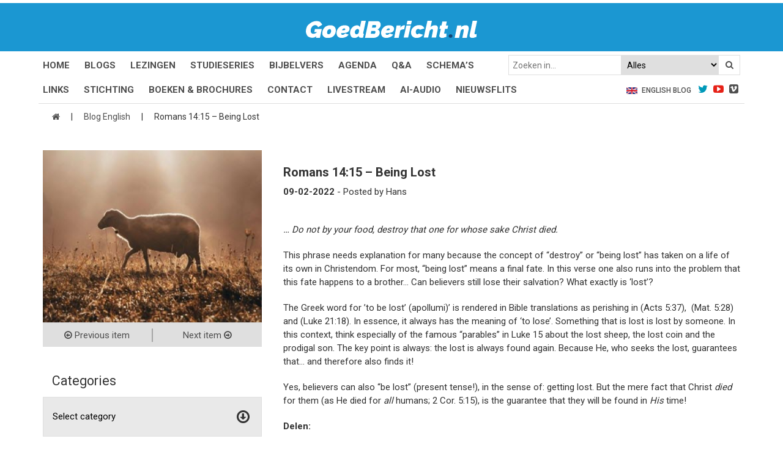

--- FILE ---
content_type: text/html; charset=UTF-8
request_url: https://goedbericht.nl/english/romans-1415-being-lost/
body_size: 15049
content:
<!DOCTYPE html>
<html lang="nl-NL">
<head>
<meta charset="UTF-8">
<link rel="profile" href="http://gmpg.org/xfn/11">

<link href='https://fonts.googleapis.com/css?family=Roboto:400,500,700' rel='stylesheet' type='text/css'>
<link href='https://fonts.googleapis.com/css?family=Raleway:900italic,600italic' rel='stylesheet' type='text/css'>
<link rel="stylesheet" href="https://goedbericht.nl/wp-content/themes/goedbericht/style.css?ver=4.2.0">
<link rel="stylesheet" href="https://goedbericht.nl/wp-content/themes/goedbericht/style/glDatePicker.flatwhite.css">
<link rel="stylesheet" href="https://goedbericht.nl/wp-content/themes/goedbericht/style/glDatePicker.default.css">
<link rel="stylesheet" href="https://goedbericht.nl/wp-content/themes/goedbericht/style/calendar.css">
<meta name="theme-color" content="#000">
<script>
function setCookie(c_name,value,exdays) { 
  var exdate=new Date(); exdate.setDate(exdate.getDate() + exdays); 
  var c_value=escape(value) + ((exdays==null) ? "" : "; expires="+exdate.toUTCString()); 

  document.cookie=c_name + "=" + c_value; 
}
function getCookie(c_name) { 
  var i,x,y,ARRcookies=document.cookie.split(";"); 
  for (i=0;i<ARRcookies.length;i++) { 
    x=ARRcookies[i].substr(0,ARRcookies[i].indexOf("=")); 
    y=ARRcookies[i].substr(ARRcookies[i].indexOf("=")+1); 
    x=x.replace(/^\s+|\s+$/g,""); 
    if (x==c_name) { 
      return unescape(y); 
    } 
  } 
}
if( getCookie("escapeMobile") == "true" ) {
	document.write('<meta name="viewport" content="width=1024">');
} else {
	document.write('<meta name="viewport" content="width=device-width, initial-scale=1">');
}
</script>
<meta name='robots' content='index, follow, max-image-preview:large, max-snippet:-1, max-video-preview:-1' />

	<!-- This site is optimized with the Yoast SEO plugin v26.6 - https://yoast.com/wordpress/plugins/seo/ -->
	<title>Romans 14:15 – Being Lost - GoedBericht</title>
	<link rel="canonical" href="https://goedbericht.nl/english/romans-1415-being-lost/" />
	<meta property="og:locale" content="nl_NL" />
	<meta property="og:type" content="article" />
	<meta property="og:title" content="Romans 14:15 – Being Lost - GoedBericht" />
	<meta property="og:description" content="&#8230; Do not by your food, destroy that one for whose sake Christ died. This phrase needs explanation for many because the concept of “destroy” or “being lost” has taken on a life of its own in Christendom. For most, “being lost” means a final fate. In this verse one also runs into the problem [&hellip;]" />
	<meta property="og:url" content="https://goedbericht.nl/english/romans-1415-being-lost/" />
	<meta property="og:site_name" content="GoedBericht" />
	<meta property="article:publisher" content="https://www.facebook.com/GoedBericht" />
	<meta property="og:image" content="https://goedbericht.nl/wp-content/uploads/2022/01/verloren-schaap.jpg" />
	<meta property="og:image:width" content="330" />
	<meta property="og:image:height" content="260" />
	<meta property="og:image:type" content="image/jpeg" />
	<meta name="twitter:card" content="summary_large_image" />
	<meta name="twitter:site" content="@GBericht" />
	<meta name="twitter:label1" content="Geschatte leestijd" />
	<meta name="twitter:data1" content="1 minuut" />
	<script type="application/ld+json" class="yoast-schema-graph">{"@context":"https://schema.org","@graph":[{"@type":"WebPage","@id":"https://goedbericht.nl/english/romans-1415-being-lost/","url":"https://goedbericht.nl/english/romans-1415-being-lost/","name":"Romans 14:15 – Being Lost - GoedBericht","isPartOf":{"@id":"https://goedbericht.nl/#website"},"primaryImageOfPage":{"@id":"https://goedbericht.nl/english/romans-1415-being-lost/#primaryimage"},"image":{"@id":"https://goedbericht.nl/english/romans-1415-being-lost/#primaryimage"},"thumbnailUrl":"https://goedbericht.nl/wp-content/uploads/2022/01/verloren-schaap.jpg","datePublished":"2022-02-09T08:28:33+00:00","breadcrumb":{"@id":"https://goedbericht.nl/english/romans-1415-being-lost/#breadcrumb"},"inLanguage":"nl-NL","potentialAction":[{"@type":"ReadAction","target":["https://goedbericht.nl/english/romans-1415-being-lost/"]}]},{"@type":"ImageObject","inLanguage":"nl-NL","@id":"https://goedbericht.nl/english/romans-1415-being-lost/#primaryimage","url":"https://goedbericht.nl/wp-content/uploads/2022/01/verloren-schaap.jpg","contentUrl":"https://goedbericht.nl/wp-content/uploads/2022/01/verloren-schaap.jpg","width":330,"height":260},{"@type":"BreadcrumbList","@id":"https://goedbericht.nl/english/romans-1415-being-lost/#breadcrumb","itemListElement":[{"@type":"ListItem","position":1,"name":"","item":"https://goedbericht.nl/"},{"@type":"ListItem","position":2,"name":"Blog English","item":"https://goedbericht.nl/english/"},{"@type":"ListItem","position":3,"name":"Romans 14:15 – Being Lost"}]},{"@type":"WebSite","@id":"https://goedbericht.nl/#website","url":"https://goedbericht.nl/","name":"GoedBericht","description":"&quot;de levende God is een Redder van ALLE MENSEN, speciaal van gelovigen!&quot;","publisher":{"@id":"https://goedbericht.nl/#organization"},"potentialAction":[{"@type":"SearchAction","target":{"@type":"EntryPoint","urlTemplate":"https://goedbericht.nl/?s={search_term_string}"},"query-input":{"@type":"PropertyValueSpecification","valueRequired":true,"valueName":"search_term_string"}}],"inLanguage":"nl-NL"},{"@type":"Organization","@id":"https://goedbericht.nl/#organization","name":"Goedbericht","url":"https://goedbericht.nl/","logo":{"@type":"ImageObject","inLanguage":"nl-NL","@id":"https://goedbericht.nl/#/schema/logo/image/","url":"https://goedbericht.nl/wp-content/uploads/2020/05/goedbericht-logo.png","contentUrl":"https://goedbericht.nl/wp-content/uploads/2020/05/goedbericht-logo.png","width":328,"height":260,"caption":"Goedbericht"},"image":{"@id":"https://goedbericht.nl/#/schema/logo/image/"},"sameAs":["https://www.facebook.com/GoedBericht","https://x.com/GBericht","https://www.youtube.com/user/goedbericht"]}]}</script>
	<!-- / Yoast SEO plugin. -->


<link rel='dns-prefetch' href='//platform-api.sharethis.com' />
<link rel="alternate" title="oEmbed (JSON)" type="application/json+oembed" href="https://goedbericht.nl/wp-json/oembed/1.0/embed?url=https%3A%2F%2Fgoedbericht.nl%2Fenglish%2Fromans-1415-being-lost%2F" />
<link rel="alternate" title="oEmbed (XML)" type="text/xml+oembed" href="https://goedbericht.nl/wp-json/oembed/1.0/embed?url=https%3A%2F%2Fgoedbericht.nl%2Fenglish%2Fromans-1415-being-lost%2F&#038;format=xml" />
<style id='wp-img-auto-sizes-contain-inline-css' type='text/css'>
img:is([sizes=auto i],[sizes^="auto," i]){contain-intrinsic-size:3000px 1500px}
/*# sourceURL=wp-img-auto-sizes-contain-inline-css */
</style>
<style id='wp-emoji-styles-inline-css' type='text/css'>

	img.wp-smiley, img.emoji {
		display: inline !important;
		border: none !important;
		box-shadow: none !important;
		height: 1em !important;
		width: 1em !important;
		margin: 0 0.07em !important;
		vertical-align: -0.1em !important;
		background: none !important;
		padding: 0 !important;
	}
/*# sourceURL=wp-emoji-styles-inline-css */
</style>
<style id='wp-block-library-inline-css' type='text/css'>
:root{--wp-block-synced-color:#7a00df;--wp-block-synced-color--rgb:122,0,223;--wp-bound-block-color:var(--wp-block-synced-color);--wp-editor-canvas-background:#ddd;--wp-admin-theme-color:#007cba;--wp-admin-theme-color--rgb:0,124,186;--wp-admin-theme-color-darker-10:#006ba1;--wp-admin-theme-color-darker-10--rgb:0,107,160.5;--wp-admin-theme-color-darker-20:#005a87;--wp-admin-theme-color-darker-20--rgb:0,90,135;--wp-admin-border-width-focus:2px}@media (min-resolution:192dpi){:root{--wp-admin-border-width-focus:1.5px}}.wp-element-button{cursor:pointer}:root .has-very-light-gray-background-color{background-color:#eee}:root .has-very-dark-gray-background-color{background-color:#313131}:root .has-very-light-gray-color{color:#eee}:root .has-very-dark-gray-color{color:#313131}:root .has-vivid-green-cyan-to-vivid-cyan-blue-gradient-background{background:linear-gradient(135deg,#00d084,#0693e3)}:root .has-purple-crush-gradient-background{background:linear-gradient(135deg,#34e2e4,#4721fb 50%,#ab1dfe)}:root .has-hazy-dawn-gradient-background{background:linear-gradient(135deg,#faaca8,#dad0ec)}:root .has-subdued-olive-gradient-background{background:linear-gradient(135deg,#fafae1,#67a671)}:root .has-atomic-cream-gradient-background{background:linear-gradient(135deg,#fdd79a,#004a59)}:root .has-nightshade-gradient-background{background:linear-gradient(135deg,#330968,#31cdcf)}:root .has-midnight-gradient-background{background:linear-gradient(135deg,#020381,#2874fc)}:root{--wp--preset--font-size--normal:16px;--wp--preset--font-size--huge:42px}.has-regular-font-size{font-size:1em}.has-larger-font-size{font-size:2.625em}.has-normal-font-size{font-size:var(--wp--preset--font-size--normal)}.has-huge-font-size{font-size:var(--wp--preset--font-size--huge)}.has-text-align-center{text-align:center}.has-text-align-left{text-align:left}.has-text-align-right{text-align:right}.has-fit-text{white-space:nowrap!important}#end-resizable-editor-section{display:none}.aligncenter{clear:both}.items-justified-left{justify-content:flex-start}.items-justified-center{justify-content:center}.items-justified-right{justify-content:flex-end}.items-justified-space-between{justify-content:space-between}.screen-reader-text{border:0;clip-path:inset(50%);height:1px;margin:-1px;overflow:hidden;padding:0;position:absolute;width:1px;word-wrap:normal!important}.screen-reader-text:focus{background-color:#ddd;clip-path:none;color:#444;display:block;font-size:1em;height:auto;left:5px;line-height:normal;padding:15px 23px 14px;text-decoration:none;top:5px;width:auto;z-index:100000}html :where(.has-border-color){border-style:solid}html :where([style*=border-top-color]){border-top-style:solid}html :where([style*=border-right-color]){border-right-style:solid}html :where([style*=border-bottom-color]){border-bottom-style:solid}html :where([style*=border-left-color]){border-left-style:solid}html :where([style*=border-width]){border-style:solid}html :where([style*=border-top-width]){border-top-style:solid}html :where([style*=border-right-width]){border-right-style:solid}html :where([style*=border-bottom-width]){border-bottom-style:solid}html :where([style*=border-left-width]){border-left-style:solid}html :where(img[class*=wp-image-]){height:auto;max-width:100%}:where(figure){margin:0 0 1em}html :where(.is-position-sticky){--wp-admin--admin-bar--position-offset:var(--wp-admin--admin-bar--height,0px)}@media screen and (max-width:600px){html :where(.is-position-sticky){--wp-admin--admin-bar--position-offset:0px}}

/*# sourceURL=wp-block-library-inline-css */
</style><style id='global-styles-inline-css' type='text/css'>
:root{--wp--preset--aspect-ratio--square: 1;--wp--preset--aspect-ratio--4-3: 4/3;--wp--preset--aspect-ratio--3-4: 3/4;--wp--preset--aspect-ratio--3-2: 3/2;--wp--preset--aspect-ratio--2-3: 2/3;--wp--preset--aspect-ratio--16-9: 16/9;--wp--preset--aspect-ratio--9-16: 9/16;--wp--preset--color--black: #000000;--wp--preset--color--cyan-bluish-gray: #abb8c3;--wp--preset--color--white: #ffffff;--wp--preset--color--pale-pink: #f78da7;--wp--preset--color--vivid-red: #cf2e2e;--wp--preset--color--luminous-vivid-orange: #ff6900;--wp--preset--color--luminous-vivid-amber: #fcb900;--wp--preset--color--light-green-cyan: #7bdcb5;--wp--preset--color--vivid-green-cyan: #00d084;--wp--preset--color--pale-cyan-blue: #8ed1fc;--wp--preset--color--vivid-cyan-blue: #0693e3;--wp--preset--color--vivid-purple: #9b51e0;--wp--preset--gradient--vivid-cyan-blue-to-vivid-purple: linear-gradient(135deg,rgb(6,147,227) 0%,rgb(155,81,224) 100%);--wp--preset--gradient--light-green-cyan-to-vivid-green-cyan: linear-gradient(135deg,rgb(122,220,180) 0%,rgb(0,208,130) 100%);--wp--preset--gradient--luminous-vivid-amber-to-luminous-vivid-orange: linear-gradient(135deg,rgb(252,185,0) 0%,rgb(255,105,0) 100%);--wp--preset--gradient--luminous-vivid-orange-to-vivid-red: linear-gradient(135deg,rgb(255,105,0) 0%,rgb(207,46,46) 100%);--wp--preset--gradient--very-light-gray-to-cyan-bluish-gray: linear-gradient(135deg,rgb(238,238,238) 0%,rgb(169,184,195) 100%);--wp--preset--gradient--cool-to-warm-spectrum: linear-gradient(135deg,rgb(74,234,220) 0%,rgb(151,120,209) 20%,rgb(207,42,186) 40%,rgb(238,44,130) 60%,rgb(251,105,98) 80%,rgb(254,248,76) 100%);--wp--preset--gradient--blush-light-purple: linear-gradient(135deg,rgb(255,206,236) 0%,rgb(152,150,240) 100%);--wp--preset--gradient--blush-bordeaux: linear-gradient(135deg,rgb(254,205,165) 0%,rgb(254,45,45) 50%,rgb(107,0,62) 100%);--wp--preset--gradient--luminous-dusk: linear-gradient(135deg,rgb(255,203,112) 0%,rgb(199,81,192) 50%,rgb(65,88,208) 100%);--wp--preset--gradient--pale-ocean: linear-gradient(135deg,rgb(255,245,203) 0%,rgb(182,227,212) 50%,rgb(51,167,181) 100%);--wp--preset--gradient--electric-grass: linear-gradient(135deg,rgb(202,248,128) 0%,rgb(113,206,126) 100%);--wp--preset--gradient--midnight: linear-gradient(135deg,rgb(2,3,129) 0%,rgb(40,116,252) 100%);--wp--preset--font-size--small: 13px;--wp--preset--font-size--medium: 20px;--wp--preset--font-size--large: 36px;--wp--preset--font-size--x-large: 42px;--wp--preset--spacing--20: 0.44rem;--wp--preset--spacing--30: 0.67rem;--wp--preset--spacing--40: 1rem;--wp--preset--spacing--50: 1.5rem;--wp--preset--spacing--60: 2.25rem;--wp--preset--spacing--70: 3.38rem;--wp--preset--spacing--80: 5.06rem;--wp--preset--shadow--natural: 6px 6px 9px rgba(0, 0, 0, 0.2);--wp--preset--shadow--deep: 12px 12px 50px rgba(0, 0, 0, 0.4);--wp--preset--shadow--sharp: 6px 6px 0px rgba(0, 0, 0, 0.2);--wp--preset--shadow--outlined: 6px 6px 0px -3px rgb(255, 255, 255), 6px 6px rgb(0, 0, 0);--wp--preset--shadow--crisp: 6px 6px 0px rgb(0, 0, 0);}:where(.is-layout-flex){gap: 0.5em;}:where(.is-layout-grid){gap: 0.5em;}body .is-layout-flex{display: flex;}.is-layout-flex{flex-wrap: wrap;align-items: center;}.is-layout-flex > :is(*, div){margin: 0;}body .is-layout-grid{display: grid;}.is-layout-grid > :is(*, div){margin: 0;}:where(.wp-block-columns.is-layout-flex){gap: 2em;}:where(.wp-block-columns.is-layout-grid){gap: 2em;}:where(.wp-block-post-template.is-layout-flex){gap: 1.25em;}:where(.wp-block-post-template.is-layout-grid){gap: 1.25em;}.has-black-color{color: var(--wp--preset--color--black) !important;}.has-cyan-bluish-gray-color{color: var(--wp--preset--color--cyan-bluish-gray) !important;}.has-white-color{color: var(--wp--preset--color--white) !important;}.has-pale-pink-color{color: var(--wp--preset--color--pale-pink) !important;}.has-vivid-red-color{color: var(--wp--preset--color--vivid-red) !important;}.has-luminous-vivid-orange-color{color: var(--wp--preset--color--luminous-vivid-orange) !important;}.has-luminous-vivid-amber-color{color: var(--wp--preset--color--luminous-vivid-amber) !important;}.has-light-green-cyan-color{color: var(--wp--preset--color--light-green-cyan) !important;}.has-vivid-green-cyan-color{color: var(--wp--preset--color--vivid-green-cyan) !important;}.has-pale-cyan-blue-color{color: var(--wp--preset--color--pale-cyan-blue) !important;}.has-vivid-cyan-blue-color{color: var(--wp--preset--color--vivid-cyan-blue) !important;}.has-vivid-purple-color{color: var(--wp--preset--color--vivid-purple) !important;}.has-black-background-color{background-color: var(--wp--preset--color--black) !important;}.has-cyan-bluish-gray-background-color{background-color: var(--wp--preset--color--cyan-bluish-gray) !important;}.has-white-background-color{background-color: var(--wp--preset--color--white) !important;}.has-pale-pink-background-color{background-color: var(--wp--preset--color--pale-pink) !important;}.has-vivid-red-background-color{background-color: var(--wp--preset--color--vivid-red) !important;}.has-luminous-vivid-orange-background-color{background-color: var(--wp--preset--color--luminous-vivid-orange) !important;}.has-luminous-vivid-amber-background-color{background-color: var(--wp--preset--color--luminous-vivid-amber) !important;}.has-light-green-cyan-background-color{background-color: var(--wp--preset--color--light-green-cyan) !important;}.has-vivid-green-cyan-background-color{background-color: var(--wp--preset--color--vivid-green-cyan) !important;}.has-pale-cyan-blue-background-color{background-color: var(--wp--preset--color--pale-cyan-blue) !important;}.has-vivid-cyan-blue-background-color{background-color: var(--wp--preset--color--vivid-cyan-blue) !important;}.has-vivid-purple-background-color{background-color: var(--wp--preset--color--vivid-purple) !important;}.has-black-border-color{border-color: var(--wp--preset--color--black) !important;}.has-cyan-bluish-gray-border-color{border-color: var(--wp--preset--color--cyan-bluish-gray) !important;}.has-white-border-color{border-color: var(--wp--preset--color--white) !important;}.has-pale-pink-border-color{border-color: var(--wp--preset--color--pale-pink) !important;}.has-vivid-red-border-color{border-color: var(--wp--preset--color--vivid-red) !important;}.has-luminous-vivid-orange-border-color{border-color: var(--wp--preset--color--luminous-vivid-orange) !important;}.has-luminous-vivid-amber-border-color{border-color: var(--wp--preset--color--luminous-vivid-amber) !important;}.has-light-green-cyan-border-color{border-color: var(--wp--preset--color--light-green-cyan) !important;}.has-vivid-green-cyan-border-color{border-color: var(--wp--preset--color--vivid-green-cyan) !important;}.has-pale-cyan-blue-border-color{border-color: var(--wp--preset--color--pale-cyan-blue) !important;}.has-vivid-cyan-blue-border-color{border-color: var(--wp--preset--color--vivid-cyan-blue) !important;}.has-vivid-purple-border-color{border-color: var(--wp--preset--color--vivid-purple) !important;}.has-vivid-cyan-blue-to-vivid-purple-gradient-background{background: var(--wp--preset--gradient--vivid-cyan-blue-to-vivid-purple) !important;}.has-light-green-cyan-to-vivid-green-cyan-gradient-background{background: var(--wp--preset--gradient--light-green-cyan-to-vivid-green-cyan) !important;}.has-luminous-vivid-amber-to-luminous-vivid-orange-gradient-background{background: var(--wp--preset--gradient--luminous-vivid-amber-to-luminous-vivid-orange) !important;}.has-luminous-vivid-orange-to-vivid-red-gradient-background{background: var(--wp--preset--gradient--luminous-vivid-orange-to-vivid-red) !important;}.has-very-light-gray-to-cyan-bluish-gray-gradient-background{background: var(--wp--preset--gradient--very-light-gray-to-cyan-bluish-gray) !important;}.has-cool-to-warm-spectrum-gradient-background{background: var(--wp--preset--gradient--cool-to-warm-spectrum) !important;}.has-blush-light-purple-gradient-background{background: var(--wp--preset--gradient--blush-light-purple) !important;}.has-blush-bordeaux-gradient-background{background: var(--wp--preset--gradient--blush-bordeaux) !important;}.has-luminous-dusk-gradient-background{background: var(--wp--preset--gradient--luminous-dusk) !important;}.has-pale-ocean-gradient-background{background: var(--wp--preset--gradient--pale-ocean) !important;}.has-electric-grass-gradient-background{background: var(--wp--preset--gradient--electric-grass) !important;}.has-midnight-gradient-background{background: var(--wp--preset--gradient--midnight) !important;}.has-small-font-size{font-size: var(--wp--preset--font-size--small) !important;}.has-medium-font-size{font-size: var(--wp--preset--font-size--medium) !important;}.has-large-font-size{font-size: var(--wp--preset--font-size--large) !important;}.has-x-large-font-size{font-size: var(--wp--preset--font-size--x-large) !important;}
/*# sourceURL=global-styles-inline-css */
</style>

<style id='classic-theme-styles-inline-css' type='text/css'>
/*! This file is auto-generated */
.wp-block-button__link{color:#fff;background-color:#32373c;border-radius:9999px;box-shadow:none;text-decoration:none;padding:calc(.667em + 2px) calc(1.333em + 2px);font-size:1.125em}.wp-block-file__button{background:#32373c;color:#fff;text-decoration:none}
/*# sourceURL=/wp-includes/css/classic-themes.min.css */
</style>
<link rel='stylesheet' id='contact-form-7-css' href='https://goedbericht.nl/wp-content/plugins/contact-form-7/includes/css/styles.css' type='text/css' media='all' />
<link rel='stylesheet' id='share-this-share-buttons-sticky-css' href='https://goedbericht.nl/wp-content/plugins/sharethis-share-buttons/css/mu-style.css' type='text/css' media='all' />
<link rel='stylesheet' id='dflip-style-css' href='https://goedbericht.nl/wp-content/plugins/dflip/assets/css/dflip.min.css' type='text/css' media='all' />
<script type="text/javascript" src="//platform-api.sharethis.com/js/sharethis.js#property=647f33b9538039001997221d&amp;product=inline-buttons&amp;source=sharethis-share-buttons-wordpress" id="share-this-share-buttons-mu-js"></script>
<script type="text/javascript" src="https://goedbericht.nl/wp-includes/js/jquery/jquery.min.js" id="jquery-core-js"></script>
<script type="text/javascript" src="https://goedbericht.nl/wp-includes/js/jquery/jquery-migrate.min.js" id="jquery-migrate-js"></script>
<link rel="https://api.w.org/" href="https://goedbericht.nl/wp-json/" /><link rel="EditURI" type="application/rsd+xml" title="RSD" href="https://goedbericht.nl/xmlrpc.php?rsd" />

<link rel='shortlink' href='https://goedbericht.nl/?p=35585' />
<style type="text/css">.grecaptcha-badge {display: none;}</style>
<link rel="icon" href="https://goedbericht.nl/wp-content/uploads/2018/10/favicon_2-150x150.png" sizes="32x32" />
<link rel="icon" href="https://goedbericht.nl/wp-content/uploads/2018/10/favicon_2-300x300.png" sizes="192x192" />
<link rel="apple-touch-icon" href="https://goedbericht.nl/wp-content/uploads/2018/10/favicon_2-300x300.png" />
<meta name="msapplication-TileImage" content="https://goedbericht.nl/wp-content/uploads/2018/10/favicon_2-300x300.png" />
		<style type="text/css" id="wp-custom-css">
			twitter-widget {
	  max-width: calc(100vw - 30px)!important;
    margin: 0 auto!important;
	  display: inline-block!important;
	padding-right: 15px;
}

.show-mobile {
	display: block;
}

.show-desktop {
	display: none;
}

@media only screen and (min-width: 768px) {
	.show-mobile {
		display: none;
	}
	
	.show-desktop {
		display: block;
	}
}

.df-book-page .df-page-back:before {
	background-image: none!important;
}

.header .mid {
	border-top: 5px solid #fff;
}

.header .bottom .container ul li a {
	text-transform: uppercase;
}

.floating-table-image {
	width: 100%;
	height: auto;
	margin: 20px 0px;
	border: 1px solid #f3f3f3;
}

@media only screen and (min-width: 992px) {
.floating-table-image {
	width: 180px;
	margin: 0px;
	position: absolute;
}
}

@media only screen and (min-width: 1200px) {
.floating-table-image {
	width: 380px;
}
}

.studieserie .part .inner {
	background-color: #00000047;
	background-blend-mode: color;
}

.studieserie-reeks p {
	padding-bottom: 0px!important;
}

.studieserie-reeks a {
	margin-bottom: 30px;
	display: block;
}

.studieserie-reeks a h2 {
	color: #1b97d2;
}

.studieserie-reeks a:not(:hover) {
	color: #000;
}

.studieserie-reeks a:has(img) {
	display: flex;
	gap: 15px;
}

.studieserie-reeks a img {
	height: 80px;
	width: 150px;
	object-fit: cover;
	flex-shrink: 0;
}

.custom-flex-css {
	display: flex;
	justify-content: space-between;
	flex-wrap: wrap;
	row-gap: 15px;
}

.nieuwsflits-title a {
	display: block!important;
	overflow: visible!important;
	-webkit-line-clamp: inherit!important;
	margin-top: 15px;
	margin-bottom: 5px;
}

.w-100 {
	width: 100%;
}

.h-auto {
	height: auto;
}
/* FORCEER bullets in artikelinhoud ondanks theme reset */
.entry-content ul li,
.post-content ul li,
.single .entry-content ul li,
.single-post .entry-content ul li {
    list-style-type: disc !important;
    display: list-item !important;
    margin-left: 1.2em !important;
	/* Verwijder de thema-streepjes die voor elke li worden geplaatst */
.entry-content li::before,
.post-content li::before {
    content: none !important;
}

/* Forceer normale bullets */
.entry-content ul,
.post-content ul {
    list-style-type: disc !important;
    list-style-position: outside !important;
    margin-left: 1.5em !important;
    padding-left: 0 !important;
}

/* Forceer dat li-items als bullet worden weergegeven */
.entry-content li,
.post-content li {
    display: list-item !important;
}
/* Overschrijf de thema-instelling die bullets uitschakelt */
.content .container .focus ul,
.content .container .focus li {
    list-style-type: disc !important;
    margin-left: 1.8em !important;
    padding-left: 0 !important;
    display: list-item !important;
}

/* verwijder eventuele voorafgaande streepjes */
.content .container .focus li::before {
    content: none !important;
}
/* Schakel alle thema-styling van lijsten in focus-gebieden uit */
.content .container .focus ul,
.content .container .focus li {
    list-style: disc !important;
    padding-left: 0 !important;
    text-indent: 0 !important;
    margin-left: 1.8em !important;
    display: list-item !important;
}

/* verwijder alle pseudo-bullets van het thema */
.content .container .focus li::before {
    content: none !important;
}
/* Verwijder thema-reset op alle ul/li binnen artikelkolom */
.col-md-8 ul {
    list-style-type: disc !important;
    list-style-position: outside !important;
    margin-left: 1.8em !important;
    padding-left: 0 !important;
}

.col-md-8 li {
    display: list-item !important;
    list-style-type: disc !important;
    text-indent: 0 !important;
    padding-left: 0 !important;
    margin-bottom: 0.5em;
}

.col-md-8 li::before {
    content: none !important;
}
/* Overschrijf thema dat bullets verwijdert binnen .focus-content */
.content .container .focus ul,
.focus ul,
.focus li {
    list-style-type: disc !important;
    list-style-position: outside !important;
    margin-left: 1.8em !important;
    padding-left: 0 !important;
    display: list-item !important;
}

.content .container .focus li::before,
.focus li::before {
    content: none !important;
}		</style>
		<!-- Google Tag Manager -->
<script>(function(w,d,s,l,i){w[l]=w[l]||[];w[l].push({'gtm.start':
new Date().getTime(),event:'gtm.js'});var f=d.getElementsByTagName(s)[0],
j=d.createElement(s),dl=l!='dataLayer'?'&l='+l:'';j.async=true;j.src=
'https://www.googletagmanager.com/gtm.js?id='+i+dl;f.parentNode.insertBefore(j,f);
})(window,document,'script','dataLayer','GTM-5NGSPZT');</script>
<!-- End Google Tag Manager -->
</head>

<body>
<!-- Google Tag Manager (noscript) -->
<noscript><iframe src="https://www.googletagmanager.com/ns.html?id=GTM-5NGSPZT" height="0" width="0" style="display:none;visibility:hidden"></iframe></noscript>
<!-- End Google Tag Manager (noscript) -->

<div class="sb-slidebar sb-right mob-menu sb-style-overlay">
	<ul id="menu-header-menu" class="menu"><li id="menu-item-26" class="menu-item menu-item-type-post_type menu-item-object-page menu-item-home menu-item-26"><a href="https://goedbericht.nl/">Home</a></li>
<li id="menu-item-50237" class="menu-item menu-item-type-post_type_archive menu-item-object-nieuwsflits menu-item-50237"><a href="https://goedbericht.nl/nieuwsflits/">Nieuwsflits</a></li>
<li id="menu-item-24" class="menu-item menu-item-type-post_type menu-item-object-page current_page_parent menu-item-24"><a href="https://goedbericht.nl/blog2/">Blogs</a></li>
<li id="menu-item-27" class="menu-item menu-item-type-post_type menu-item-object-page menu-item-27"><a href="https://goedbericht.nl/lezingen/">Lezingen</a></li>
<li id="menu-item-30" class="menu-item menu-item-type-post_type menu-item-object-page menu-item-30"><a href="https://goedbericht.nl/studieseries/">Series</a></li>
<li id="menu-item-18629" class="menu-item menu-item-type-custom menu-item-object-custom menu-item-18629"><a href="/rubriek/">Bijbelvers</a></li>
<li id="menu-item-18331" class="menu-item menu-item-type-post_type menu-item-object-page menu-item-18331"><a href="https://goedbericht.nl/kalender/">Agenda</a></li>
<li id="menu-item-28116" class="menu-item menu-item-type-post_type_archive menu-item-object-faq menu-item-28116"><a href="https://goedbericht.nl/qa/">Q&#038;A</a></li>
<li id="menu-item-31260" class="menu-item menu-item-type-post_type_archive menu-item-object-schema menu-item-31260"><a href="https://goedbericht.nl/schema/">Schema</a></li>
<li id="menu-item-36462" class="menu-item menu-item-type-post_type menu-item-object-page menu-item-36462"><a href="https://goedbericht.nl/links/">Links</a></li>
<li id="menu-item-29" class="menu-item menu-item-type-post_type menu-item-object-page menu-item-29"><a href="https://goedbericht.nl/stichting-goedbericht/">Stichting</a></li>
<li id="menu-item-40090" class="menu-item menu-item-type-post_type_archive menu-item-object-boeken-brochures menu-item-40090"><a href="https://goedbericht.nl/boeken-brochures/">Boeken &#038; Brochures</a></li>
<li id="menu-item-25" class="menu-item menu-item-type-post_type menu-item-object-page menu-item-25"><a href="https://goedbericht.nl/contact/">Contact</a></li>
<li id="menu-item-39214" class="menu-item menu-item-type-post_type menu-item-object-page menu-item-39214"><a href="https://goedbericht.nl/livestream/">Livestream</a></li>
<li id="menu-item-46020" class="menu-item menu-item-type-post_type menu-item-object-page menu-item-46020"><a href="https://goedbericht.nl/ai-audio/">AI-audio</a></li>
</ul>	<ul>
		<li><a href="https://www.goedbericht.nl/english">English Blog</a></li>
	</ul>
	<form role="search" method="get" id="searchform" action="https://goedbericht.nl/">
	<input type="text" placeholder="Zoeken in..." value="" name="s" id="s">
	<select name="c">
		<option value="alles">Alles</option><option value="blogs">Blogs</option><option value="boeken-brochures">Boeken & Brochures</option><option value="lezingen">Lezingen</option><option value="rubriek">Bijbelvers</option><option value="nieuwsflits">Nieuwsflitsen</option><option value="engels">Engels</option>	</select>
	<button type="submit" id="searchsubmit"><i class="fa fa-search"></i></button>
</form></div>


	<section class="header">
		<div class="mid">
			<div class="container">
				<a href="https://goedbericht.nl/"><img width="280" src="https://goedbericht.nl/wp-content/themes/goedbericht/media/Logo-GoedBericht.svg" alt="GoedBericht.nl logo" /></a>
				
				<a href="#" class="nav-mob sb-toggle-right"></a>
			</div>
		</div>

		<div class="bottom">
			<div class="container no-border">
				<ul id="menu-bovenste-desktop-menu" class="menu"><li id="menu-item-35846" class="menu-item menu-item-type-post_type menu-item-object-page menu-item-home menu-item-35846"><a href="https://goedbericht.nl/">Home</a></li>
<li id="menu-item-35847" class="menu-item menu-item-type-post_type menu-item-object-page current_page_parent menu-item-35847"><a href="https://goedbericht.nl/blog2/">Blogs</a></li>
<li id="menu-item-35848" class="menu-item menu-item-type-post_type menu-item-object-page menu-item-35848"><a href="https://goedbericht.nl/lezingen/">Lezingen</a></li>
<li id="menu-item-35895" class="menu-item menu-item-type-post_type menu-item-object-page menu-item-35895"><a href="https://goedbericht.nl/studieseries/">Studieseries</a></li>
<li id="menu-item-35855" class="menu-item menu-item-type-post_type_archive menu-item-object-rubriek menu-item-35855"><a href="https://goedbericht.nl/rubriek/">Bijbelvers</a></li>
<li id="menu-item-35851" class="menu-item menu-item-type-post_type menu-item-object-page menu-item-35851"><a href="https://goedbericht.nl/kalender/">Agenda</a></li>
<li id="menu-item-35850" class="menu-item menu-item-type-post_type_archive menu-item-object-faq menu-item-35850"><a href="https://goedbericht.nl/qa/">Q&#038;A</a></li>
<li id="menu-item-35849" class="menu-item menu-item-type-post_type_archive menu-item-object-schema menu-item-35849"><a href="https://goedbericht.nl/schema/">Schema&#8217;s</a></li>
</ul>
				<div class="search">
					<form role="search" method="get" id="searchform" action="https://goedbericht.nl/">
	<input type="text" placeholder="Zoeken in..." value="" name="s" id="s">
	<select name="c">
		<option value="alles">Alles</option><option value="blogs">Blogs</option><option value="boeken-brochures">Boeken & Brochures</option><option value="lezingen">Lezingen</option><option value="rubriek">Bijbelvers</option><option value="nieuwsflits">Nieuwsflitsen</option><option value="engels">Engels</option>	</select>
	<button type="submit" id="searchsubmit"><i class="fa fa-search"></i></button>
</form>				</div>
			</div>

			<div class="container">
				<ul id="menu-onderste-desktop-menu" class="menu"><li id="menu-item-36463" class="menu-item menu-item-type-post_type menu-item-object-page menu-item-36463"><a href="https://goedbericht.nl/links/">Links</a></li>
<li id="menu-item-35854" class="menu-item menu-item-type-post_type menu-item-object-page menu-item-35854"><a href="https://goedbericht.nl/stichting-goedbericht/">Stichting</a></li>
<li id="menu-item-40091" class="menu-item menu-item-type-post_type_archive menu-item-object-boeken-brochures menu-item-40091"><a href="https://goedbericht.nl/boeken-brochures/">Boeken &#038; Brochures</a></li>
<li id="menu-item-35856" class="menu-item menu-item-type-post_type menu-item-object-page menu-item-35856"><a href="https://goedbericht.nl/contact/">Contact</a></li>
<li id="menu-item-39213" class="menu-item menu-item-type-post_type menu-item-object-page menu-item-39213"><a href="https://goedbericht.nl/livestream/">livestream</a></li>
<li id="menu-item-46021" class="menu-item menu-item-type-post_type menu-item-object-page menu-item-46021"><a href="https://goedbericht.nl/ai-audio/">AI-audio</a></li>
<li id="menu-item-50236" class="menu-item menu-item-type-post_type_archive menu-item-object-nieuwsflits menu-item-50236"><a href="https://goedbericht.nl/nieuwsflits/">Nieuwsflits</a></li>
</ul>
				<div class="top">
					<div class="right">
						<a style="margin-right:5px;" href="https://goedbericht.nl/english/"><img src="https://goedbericht.nl/wp-content/themes/goedbericht/media/en-flag.png" />English Blog</a>
						<!--<a target="_blank" href="https://www.facebook.com/GoedBericht" class="fa fa-facebook-square"></a>-->
						<a target="_blank" href="https://twitter.com/GBericht" class="fa fa-twitter"></a>
						<a target="_blank" href="https://www.youtube.com/user/goedbericht" class="fa fa-youtube-play"></a>
						<a target="_blank" href="https://vimeo.com/goedbericht" class="fa fa-vimeo-square"></a>
						<!--<a target="_blank" href="https://soundcloud.com/goedbericht" class="fa fa-soundcloud" style="color:#f50;"></a>-->
						<div class="search tab">
							<form role="search" method="get" id="searchform" action="https://goedbericht.nl/">
	<input type="text" placeholder="Zoeken in..." value="" name="s" id="s">
	<select name="c">
		<option value="alles">Alles</option><option value="blogs">Blogs</option><option value="boeken-brochures">Boeken & Brochures</option><option value="lezingen">Lezingen</option><option value="rubriek">Bijbelvers</option><option value="nieuwsflits">Nieuwsflitsen</option><option value="engels">Engels</option>	</select>
	<button type="submit" id="searchsubmit"><i class="fa fa-search"></i></button>
</form>						</div>
					</div>
				</div>
			</div>
		</div>
	</section>

	<div id="sb-site"> <!-- slidebars container --> 

		<div class="theSpace"></div>	
	<section class="breadcrumbs"><div class="container"><p id="breadcrumbs"><span><span><a href="https://goedbericht.nl/"><i class="fa fa-home"></i></a></span> | <span><a href="https://goedbericht.nl/english/">Blog English</a></span> | <span class="breadcrumb_last" aria-current="page">Romans 14:15 – Being Lost</span></span></p></div></section>
	<section class="content">
		<div class="container">
			<div class="focus col-md-8">
				<h2>Romans 14:15 – Being Lost</h2>
				<span class="subtitle">
					<strong>09-02-2022</strong> - Posted by Hans					<br>
									</span>

				<p><em>&#8230; Do not by your food, destroy that one for whose sake Christ died.</em></p>
<p>This phrase needs explanation for many because the concept of “destroy” or “being lost” has taken on a life of its own in Christendom. For most, “being lost” means a final fate. In this verse one also runs into the problem that this fate happens to a brother… Can believers still lose their salvation? What exactly is &#8216;lost&#8217;?</p>
<p>The Greek word for &#8217;to be lost&#8217; (apollumi)&#8217; is rendered in Bible translations as perishing in (Acts 5:37),  (Mat. 5:28) and (Luke 21:18). In essence, it always has the meaning of ‘to lose’. Something that is lost is lost by someone. In this context, think especially of the famous “parables” in Luke 15 about the lost sheep, the lost coin and the prodigal son. The key point is always: the lost is always found again. Because He, who seeks the lost, guarantees that… and therefore also finds it!</p>
<p>Yes, believers can also “be lost” (present tense!), in the sense of: getting lost. But the mere fact that Christ <em>died</em> for them (as He died for <em>all</em> humans; 2 Cor. 5:15), is the guarantee that they will be found in <em>His</em> time!</p>

				<h5 style="clear:both">Delen:</h5>
				<div class="sharethis-inline-share-buttons"></div>			</div>

			<div class="sidebar col-md-4 col-xs-12">
				<div class="item-nav"> 
					<div class="image">
						<img src="https://goedbericht.nl/wp-content/uploads/2022/01/verloren-schaap.jpg">					</div>
					<div class="buttons">
						<a class="button" href="https://goedbericht.nl/english/romans-1415-sorrowing/" rel="prev"><i class="fa fa-arrow-circle-o-left"></i> Previous item</a>						<a class="button" href="https://goedbericht.nl/english/romans-1416-showing-of-with-the-good/" rel="next">Next item <i class="fa fa-arrow-circle-o-right"></i></a>					</div>
				</div>
				
				<h2>Categories</h2>
				<div class="select-box">
					<select name="cat" id="cat">
						<option>Select category</option>
						<option value="/english-category/1timothy-comments">1Timothy comments (155)</option><option value="/english-category/70ad">70ad (2)</option><option value="/english-category/abraham">abraham (2)</option><option value="/english-category/acts">acts (31)</option><option value="/english-category/acts-28">acts-28 (4)</option><option value="/english-category/actuality">actuality (25)</option><option value="/english-category/adam">adam (4)</option><option value="/english-category/affliction">affliction (1)</option><option value="/english-category/agnost">agnost (3)</option><option value="/english-category/allgemein">allgemein (5)</option><option value="/english-category/anathema">anathema (2)</option><option value="/english-category/annihilation">annihilation (2)</option><option value="/english-category/announcements">announcements (6)</option><option value="/english-category/apostle-conference-acts-15">apostle-conference-acts-15 (5)</option><option value="/english-category/apostles">apostles (1)</option><option value="/english-category/ascension">ascension (1)</option><option value="/english-category/atheism">atheism (2)</option><option value="/english-category/baptism">baptism (3)</option><option value="/english-category/bema">bema (2)</option><option value="/english-category/bible">bible (7)</option><option value="/english-category/bible-proves-itself">Bible proves itself (4)</option><option value="/english-category/bible-translation">bible translation (1)</option><option value="/english-category/birth-jesus">birth-jesus (3)</option><option value="/english-category/blessing">blessing (1)</option><option value="/english-category/bozrah">bozrah (1)</option><option value="/english-category/britisch-israel">britisch-israel (4)</option><option value="/english-category/calvinism">calvinism (1)</option><option value="/english-category/canon">canon (9)</option><option value="/english-category/charismatic-world">charismatic-world (6)</option><option value="/english-category/christianity">christianity (5)</option><option value="/english-category/christmas">christmas (1)</option><option value="/english-category/chronology">chronology (29)</option><option value="/english-category/churchhistory">churchhistory (9)</option><option value="/english-category/colossians">colossians (26)</option><option value="/english-category/colossians-comments">Colossians comments (87)</option><option value="/english-category/conciliation">conciliation (6)</option><option value="/english-category/concordance">concordance (2)</option><option value="/english-category/concordant">concordant (2)</option><option value="/english-category/contradictions">contradictions (1)</option><option value="/english-category/corinthe-comments">Corinthe comments (386)</option><option value="/english-category/corinthians">corinthians (70)</option><option value="/english-category/correspondence">correspondence (6)</option><option value="/english-category/covenant">covenant (3)</option><option value="/english-category/creation">creation (2)</option><option value="/english-category/creationism">creationism (5)</option><option value="/english-category/daniel">daniel (3)</option><option value="/english-category/david">david (2)</option><option value="/english-category/death-death">death-death (11)</option><option value="/english-category/deuteronomium">deuteronomium (2)</option><option value="/english-category/difficult-passages">difficult-passages (3)</option><option value="/english-category/dispensations">dispensations (4)</option><option value="/english-category/doctrine-walk">doctrine-walk (3)</option><option value="/english-category/eastern">eastern (2)</option><option value="/english-category/ecclesia">ecclesia (23)</option><option value="/english-category/ecclesiastes">ecclesiastes (3)</option><option value="/english-category/election">election (2)</option><option value="/english-category/election-predestination">election-predestination (3)</option><option value="/english-category/eons">eons (5)</option><option value="/english-category/ephesians">ephesians (20)</option><option value="/english-category/ephesians-comments">Ephesians comments (186)</option><option value="/english-category/evangel">evangel (42)</option><option value="/english-category/evangelize">evangelize (6)</option><option value="/english-category/evil">evil (13)</option><option value="/english-category/exodus">exodus (8)</option><option value="/english-category/ezekiel">ezekiel (2)</option><option value="/english-category/faith">faith (38)</option><option value="/english-category/faith-statement">faith-statement (1)</option><option value="/english-category/fight">fight (1)</option><option value="/english-category/foundation-goedbericht">foundation-goedbericht (1)</option><option value="/english-category/free-will">free-will (2)</option><option value="/english-category/freedom">freedom (1)</option><option value="/english-category/fun">fun (3)</option><option value="/english-category/galatians">galatians (16)</option><option value="/english-category/galatians-comments">Galatians comments (169)</option><option value="/english-category/genesis">genesis (18)</option><option value="/english-category/god-god">god-god (29)</option><option value="/english-category/gods-name">gods-name (1)</option><option value="/english-category/golgotha">golgotha (2)</option><option value="/english-category/good-works">good-works (1)</option><option value="/english-category/government">government (2)</option><option value="/english-category/grace">grace (4)</option><option value="/english-category/grace-law">grace-law (8)</option><option value="/english-category/healing">healing (2)</option><option value="/english-category/heaven-centric">heaven-centric (1)</option><option value="/english-category/hebrews">hebrews (15)</option><option value="/english-category/hell">hell (4)</option><option value="/english-category/hosea">hosea (4)</option><option value="/english-category/hypocrisy">hypocrisy (9)</option><option value="/english-category/interlinear">interlinear (1)</option><option value="/english-category/interview">interview (2)</option><option value="/english-category/isaiah">isaiah (8)</option><option value="/english-category/islam">islam (3)</option><option value="/english-category/israel">israel (2)</option><option value="/english-category/james">james (1)</option><option value="/english-category/jeremiah">jeremiah (1)</option><option value="/english-category/job">job (1)</option><option value="/english-category/joel">joel (1)</option><option value="/english-category/john">john (33)</option><option value="/english-category/jonah">jonah (3)</option><option value="/english-category/joy">joy (2)</option><option value="/english-category/judas-iscariot">judas-iscariot (4)</option><option value="/english-category/judgement">judgement (4)</option><option value="/english-category/judges">judges (1)</option><option value="/english-category/justification">justification (7)</option><option value="/english-category/kings">kings (2)</option><option value="/english-category/language">language (3)</option><option value="/english-category/law-of-moses">law-of-moses (1)</option><option value="/english-category/leviticus">leviticus (2)</option><option value="/english-category/love">love (2)</option><option value="/english-category/lucas">lucas (13)</option><option value="/english-category/male-female">male-female (5)</option><option value="/english-category/maleachi">maleachi (1)</option><option value="/english-category/marcus">marcus (3)</option><option value="/english-category/mariage">mariage (3)</option><option value="/english-category/matthew">matthew (27)</option><option value="/english-category/meeting">meeting (2)</option><option value="/english-category/memoriam">memoriam (2)</option><option value="/english-category/middle-east">middle-east (1)</option><option value="/english-category/money">money (2)</option><option value="/english-category/monotheism">monotheism (8)</option><option value="/english-category/nature">nature (2)</option><option value="/english-category/nephilim">nephilim (1)</option><option value="/english-category/newness-of-life">newness-of-life (2)</option><option value="/english-category/news">news (1)</option><option value="/english-category/numbers">numbers (1)</option><option value="/english-category/obedience">obedience (1)</option><option value="/english-category/passover">passover (9)</option><option value="/english-category/paul">paul (10)</option><option value="/english-category/pedagogy">pedagogy (1)</option><option value="/english-category/peter">peter (8)</option><option value="/english-category/philippians">philippians (13)</option><option value="/english-category/philippians-comments">Philippians comments (109)</option><option value="/english-category/pierced">pierced (1)</option><option value="/english-category/polemics">polemics (18)</option><option value="/english-category/politics">politics (6)</option><option value="/english-category/poster">poster (1)</option><option value="/english-category/prayer">prayer (9)</option><option value="/english-category/pre-existence">pre-existence (5)</option><option value="/english-category/pre-existence-of-christ">pre-existence of Christ Q&amp;A (17)</option><option value="/english-category/pre-messianic-times">pre-messianic times (1)</option><option value="/english-category/private">private (1)</option><option value="/english-category/prophecy">prophecy (35)</option><option value="/english-category/proverbs">proverbs (4)</option><option value="/english-category/psalms">psalms (6)</option><option value="/english-category/psychology">psychology (1)</option><option value="/english-category/q-a">q-a (9)</option><option value="/english-category/rapture">rapture (9)</option><option value="/english-category/responsibility">responsibility (1)</option><option value="/english-category/resurrection">resurrection (6)</option><option value="/english-category/revelation">revelation (19)</option><option value="/english-category/review">review (8)</option><option value="/english-category/rightly-dividing-scriptures">rightly-dividing-scriptures (5)</option><option value="/english-category/romans">romans (44)</option><option value="/english-category/romans-comments">Romans comments (483)</option><option value="/english-category/sacrafices">sacrafices (3)</option><option value="/english-category/salomon">salomon (1)</option><option value="/english-category/samson">samson (2)</option><option value="/english-category/samuel">samuel (6)</option><option value="/english-category/satan">satan (3)</option><option value="/english-category/science">science (9)</option><option value="/english-category/second-death">second-death (4)</option><option value="/english-category/sex">sex (8)</option><option value="/english-category/sexuality">sexuality (3)</option><option value="/english-category/son-of-god">son-of-god (22)</option><option value="/english-category/songs">songs (1)</option><option value="/english-category/spirit">spirit (3)</option><option value="/english-category/story">story (1)</option><option value="/english-category/suffering">suffering (2)</option><option value="/english-category/suicide">suicide (1)</option><option value="/english-category/teaching">teaching (1)</option><option value="/english-category/thanksgiving">thanksgiving (5)</option><option value="/english-category/theocracy">theocracy (1)</option><option value="/english-category/theology">theology (19)</option><option value="/english-category/thessalonians">thessalonians (6)</option><option value="/english-category/timothy">timothy (14)</option><option value="/english-category/titus">titus (3)</option><option value="/english-category/titus-comments">Titus comments (83)</option><option value="/english-category/trinity">trinity (16)</option><option value="/english-category/turn-of-the-year">turn-of-the-year (3)</option><option value="/english-category/typology">typology (30)</option><option value="/english-category/universal-reconciliation">universal-reconciliation (30)</option><option value="/english-category/video">video (1)</option><option value="/english-category/violence">violence (1)</option><option value="/english-category/vivication">vivication (1)</option><option value="/english-category/walk">walk (3)</option><option value="/english-category/war">war (1)</option><option value="/english-category/wisdom">wisdom (2)</option><option value="/english-category/works">works (2)</option><option value="/english-category/zionism">zionism (1)</option>					</select>
					<script type="text/javascript">		
						jQuery(function($){
							$('#cat').on('change',function(){
								var url  = 'https://goedbericht.nl';
								var link = $(this).val();

								if( link ) {
									window.location = url + link;
								} 

								return false;
							})
						});
					</script>
					<i class="fa fa-arrow-circle-o-down"></i>
				</div>

				<h2>Recent blog items</h2>
				<div class="grey">
					<ul class="list">
						
							<li><a href="https://goedbericht.nl/english/christians-paranormal-phenomena-bible/">How do things really stand?</a></li>

						
							<li><a href="https://goedbericht.nl/english/luke-2-2-quirinius-historical-error/">Quirinius and the precision of Luke</a></li>

						
							<li><a href="https://goedbericht.nl/english/why-doctrine-of-hell-losing-credibility/">Theologians doubt hell</a></li>

						
							<li><a href="https://goedbericht.nl/english/why-joy-cannot-be-commanded/">The pasted-on smile</a></li>

						
							<li><a href="https://goedbericht.nl/english/isaiah-34-14-demons-or-animals/">Seeing ghosts</a></li>

						
							<li><a href="https://goedbericht.nl/english/bible-warning-truth-turned-to-myths/">Bible Verse: 2 Timothy 4:4 – turning to the myths</a></li>

						
							<li><a href="https://goedbericht.nl/english/why-christianity-lost-moral-authority/">Once again: moral appeal&#8230;</a></li>

						
							<li><a href="https://goedbericht.nl/english/why-law-increases-sin-bible/">Moral appeal…</a></li>

											</ul>
				</div>
				<div class="below"><a href="https://goedbericht.nl/english/">View blog messages</a></div>
			</div>
		</div>
	</section>

  <section class="footer">
    <div class="container">
      <p>Voor heel de inhoud van deze site geldt: onderzoek zélf in de Schrift "of deze dingen alzo zijn". (Hand.17 vers 11).<br/>
      Copyright © 2025 André Piet. Design &amp; Development door <a href="https://www.outhands.nl" target="_blank" >Outhands Internet &amp; Media</a><br/>
      <a href="/wp-admin" style="color:#333333;" >Login</a> <a id="returnMobile">Mobiele versie</a> <a id="escapeMobile">Desktop versie</a></p>
    </div>
  </section>
  </div> <!-- slidebars container --> 

<!-- <div style="display:none;">
	<button id="escapeMobile" class="btn btn-primary">Desktop versie</button>
	<button id="returnMobile" class="btn btn-default">Responsive versie</button>
</div> -->

  <!-- jQuery (necessary for Bootstrap's JavaScript plugins) -->
  <script src="https://ajax.googleapis.com/ajax/libs/jquery/1.11.3/jquery.min.js"></script>
  <script src="https://maxcdn.bootstrapcdn.com/bootstrap/3.3.6/js/bootstrap.min.js"></script>
  <script src="https://player.vimeo.com/api/player.js"></script>
  <script src="https://goedbericht.nl/wp-content/themes/goedbericht/scripts/slidebars/slidebars.min.js"></script>
  <script src="https://goedbericht.nl/wp-content/themes/goedbericht/scripts/glDatePicker.js"></script>
  <script src="https://goedbericht.nl/wp-content/themes/goedbericht/scripts/action.js?ver=4.2.0"></script>
  <script type="text/javascript">
  $(document).ready(function () {
      $('#escapeMobile').bind('click', function() { 
        setCookie("escapeMobile","true",7); 
        $('#responsiveStyle').remove(); 

        $('#returnMobile').css('display', 'block'); 
        location.reload(); 
      });

      $('#returnMobile').bind('click', function() { 
        setCookie("escapeMobile","false",7); 
        location.reload(); 
      }); 

      if(getCookie("escapeMobile") == "true") { 
        $('#responsiveStyle').remove(); 
        $('#returnMobile').css('display', 'block');  
      }
    });
  </script>
  <!-- Start of StatCounter Code for Default Guide -->
  <script type="text/javascript">
  var sc_project=1885791; 
  var sc_invisible=1; 
  var sc_security="1bc680c5"; 
  var scJsHost = (("https:" == document.location.protocol) ?
  "https://secure." : "http://www.");
  document.write("<sc"+"ript type='text/javascript' src='" +
  scJsHost+
  "statcounter.com/counter/counter.js'></"+"script>");
  </script>
  <noscript><div class="statcounter"><a title="shopify
  analytics ecommerce tracking"
  href="https://statcounter.com/shopify/" target="_blank"><img
  class="statcounter"
  src="//c.statcounter.com/1885791/0/1bc680c5/1/" alt="shopify
  analytics ecommerce tracking"></a></div></noscript>
  <!-- End of StatCounter Code for Default Guide -->

<script type="speculationrules">
{"prefetch":[{"source":"document","where":{"and":[{"href_matches":"/*"},{"not":{"href_matches":["/wp-*.php","/wp-admin/*","/wp-content/uploads/*","/wp-content/*","/wp-content/plugins/*","/wp-content/themes/goedbericht/*","/*\\?(.+)"]}},{"not":{"selector_matches":"a[rel~=\"nofollow\"]"}},{"not":{"selector_matches":".no-prefetch, .no-prefetch a"}}]},"eagerness":"conservative"}]}
</script>
<script data-cfasync="false"> var dFlipLocation = "https://goedbericht.nl/wp-content/plugins/dflip/assets/"; var dFlipWPGlobal = {"text":{"toggleSound":"Turn on\/off Sound","toggleThumbnails":"Toggle Thumbnails","thumbTitle":"Thumbnails","outlineTitle":"Table of Contents","searchTitle":"Search","searchPlaceHolder":"Search","toggleOutline":"Toggle Outline\/Bookmark","previousPage":"Previous Page","nextPage":"Next Page","toggleFullscreen":"Toggle Fullscreen","zoomIn":"Zoom In","zoomOut":"Zoom Out","toggleHelp":"Toggle Help","singlePageMode":"Single Page Mode","doublePageMode":"Double Page Mode","downloadPDFFile":"Download PDF File","gotoFirstPage":"Goto First Page","gotoLastPage":"Goto Last Page","share":"Share","search":"Search","print":"Print","mailSubject":"I wanted you to see this FlipBook","mailBody":"Check out this site {{url}}","loading":"Loading"},"viewerType":"flipbook","mobileViewerType":"auto","moreControls":"download,pageMode,startPage,endPage,sound","hideControls":"","leftControls":"outline,thumbnail","rightControls":"fullScreen,share,download,more","hideShareControls":"","scrollWheel":"false","backgroundColor":"#FFF","backgroundImage":"","height":"auto","paddingTop":"20","paddingBottom":"20","paddingLeft":"20","paddingRight":"20","controlsPosition":"bottom","controlsFloating":true,"direction":1,"duration":"0","soundEnable":"false","showDownloadControl":"true","showSearchControl":"false","showPrintControl":"false","enableAnalytics":"true","webgl":"false","hard":"all","autoEnableOutline":"false","autoEnableThumbnail":"false","pageScale":"fit","maxTextureSize":"1600","rangeChunkSize":"524288","disableRange":false,"zoomRatio":"1.5","fakeZoom":1,"flexibility":1,"pageMode":"1","singlePageMode":"2","pageSize":"0","autoPlay":"false","autoPlayDuration":"5000","autoPlayStart":"false","linkTarget":"2","sharePrefix":"flipbook-","pdfVersion":"default","thumbLayout":"book-title-hover","targetWindow":"_popup","buttonClass":"","hasSpiral":false,"calendarMode":false,"spiralColor":"#eee","cover3DType":"none","color3DCover":"#aaaaaa","color3DSheets":"#fff","flipbook3DTiltAngleUp":0,"flipbook3DTiltAngleLeft":0,"autoPDFLinktoViewer":false,"sideMenuOverlay":true,"displayLightboxPlayIcon":false,"popupBackGroundColor":"#eee","shelfImage":"","enableAutoLinks":true};</script><style>.df-sheet .df-page:before { opacity: 0.5;}section.linkAnnotation a, a.linkAnnotation, .buttonWidgetAnnotation a, a.customLinkAnnotation, .customHtmlAnnotation, .customVideoAnnotation, a.df-autolink{background-color: #ff0; opacity: 0.2;}
        section.linkAnnotation a:hover, a.linkAnnotation:hover, .buttonWidgetAnnotation a:hover, a.customLinkAnnotation:hover, .customHtmlAnnotation:hover, .customVideoAnnotation:hover, a.df-autolink:hover{background-color: #2196F3; opacity: 0.5;}.df-container.df-transparent.df-fullscreen{background-color: #eee;}  </style>        <script type="text/javascript">
            /* <![CDATA[ */
           document.querySelectorAll("ul.nav-menu").forEach(
               ulist => { 
                    if (ulist.querySelectorAll("li").length == 0) {
                        ulist.style.display = "none";

                                            } 
                }
           );
            /* ]]> */
        </script>
        <script type="text/javascript" src="https://goedbericht.nl/wp-includes/js/dist/hooks.min.js" id="wp-hooks-js"></script>
<script type="text/javascript" src="https://goedbericht.nl/wp-includes/js/dist/i18n.min.js" id="wp-i18n-js"></script>
<script type="text/javascript" id="wp-i18n-js-after">
/* <![CDATA[ */
wp.i18n.setLocaleData( { 'text direction\u0004ltr': [ 'ltr' ] } );
//# sourceURL=wp-i18n-js-after
/* ]]> */
</script>
<script type="text/javascript" src="https://goedbericht.nl/wp-content/plugins/contact-form-7/includes/swv/js/index.js" id="swv-js"></script>
<script type="text/javascript" id="contact-form-7-js-translations">
/* <![CDATA[ */
( function( domain, translations ) {
	var localeData = translations.locale_data[ domain ] || translations.locale_data.messages;
	localeData[""].domain = domain;
	wp.i18n.setLocaleData( localeData, domain );
} )( "contact-form-7", {"translation-revision-date":"2025-11-30 09:13:36+0000","generator":"GlotPress\/4.0.3","domain":"messages","locale_data":{"messages":{"":{"domain":"messages","plural-forms":"nplurals=2; plural=n != 1;","lang":"nl"},"This contact form is placed in the wrong place.":["Dit contactformulier staat op de verkeerde plek."],"Error:":["Fout:"]}},"comment":{"reference":"includes\/js\/index.js"}} );
//# sourceURL=contact-form-7-js-translations
/* ]]> */
</script>
<script type="text/javascript" id="contact-form-7-js-before">
/* <![CDATA[ */
var wpcf7 = {
    "api": {
        "root": "https:\/\/goedbericht.nl\/wp-json\/",
        "namespace": "contact-form-7\/v1"
    }
};
//# sourceURL=contact-form-7-js-before
/* ]]> */
</script>
<script type="text/javascript" src="https://goedbericht.nl/wp-content/plugins/contact-form-7/includes/js/index.js" id="contact-form-7-js"></script>
<script type="text/javascript" id="goedbericht_posts-js-extra">
/* <![CDATA[ */
var goedbericht = {"_wpnonce":"eaec51b3fb","page_url":"https://goedbericht.nl/english/"};
//# sourceURL=goedbericht_posts-js-extra
/* ]]> */
</script>
<script type="text/javascript" src="https://goedbericht.nl/wp-content/themes/goedbericht/scripts/post-filter.js" id="goedbericht_posts-js"></script>
<script type="text/javascript" src="https://goedbericht.nl/wp-content/plugins/dflip/assets/js/dflip.min.js" id="dflip-script-js"></script>
<script type="text/javascript" src="https://www.google.com/recaptcha/api.js?render=6LfEK4EUAAAAAFPyyGdB37wy9fNwr0sMYQ4BMs51&amp;ver=3.0" id="google-recaptcha-js"></script>
<script type="text/javascript" src="https://goedbericht.nl/wp-includes/js/dist/vendor/wp-polyfill.min.js" id="wp-polyfill-js"></script>
<script type="text/javascript" id="wpcf7-recaptcha-js-before">
/* <![CDATA[ */
var wpcf7_recaptcha = {
    "sitekey": "6LfEK4EUAAAAAFPyyGdB37wy9fNwr0sMYQ4BMs51",
    "actions": {
        "homepage": "homepage",
        "contactform": "contactform"
    }
};
//# sourceURL=wpcf7-recaptcha-js-before
/* ]]> */
</script>
<script type="text/javascript" src="https://goedbericht.nl/wp-content/plugins/contact-form-7/modules/recaptcha/index.js" id="wpcf7-recaptcha-js"></script>
<script id="wp-emoji-settings" type="application/json">
{"baseUrl":"https://s.w.org/images/core/emoji/17.0.2/72x72/","ext":".png","svgUrl":"https://s.w.org/images/core/emoji/17.0.2/svg/","svgExt":".svg","source":{"concatemoji":"https://goedbericht.nl/wp-includes/js/wp-emoji-release.min.js"}}
</script>
<script type="module">
/* <![CDATA[ */
/*! This file is auto-generated */
const a=JSON.parse(document.getElementById("wp-emoji-settings").textContent),o=(window._wpemojiSettings=a,"wpEmojiSettingsSupports"),s=["flag","emoji"];function i(e){try{var t={supportTests:e,timestamp:(new Date).valueOf()};sessionStorage.setItem(o,JSON.stringify(t))}catch(e){}}function c(e,t,n){e.clearRect(0,0,e.canvas.width,e.canvas.height),e.fillText(t,0,0);t=new Uint32Array(e.getImageData(0,0,e.canvas.width,e.canvas.height).data);e.clearRect(0,0,e.canvas.width,e.canvas.height),e.fillText(n,0,0);const a=new Uint32Array(e.getImageData(0,0,e.canvas.width,e.canvas.height).data);return t.every((e,t)=>e===a[t])}function p(e,t){e.clearRect(0,0,e.canvas.width,e.canvas.height),e.fillText(t,0,0);var n=e.getImageData(16,16,1,1);for(let e=0;e<n.data.length;e++)if(0!==n.data[e])return!1;return!0}function u(e,t,n,a){switch(t){case"flag":return n(e,"\ud83c\udff3\ufe0f\u200d\u26a7\ufe0f","\ud83c\udff3\ufe0f\u200b\u26a7\ufe0f")?!1:!n(e,"\ud83c\udde8\ud83c\uddf6","\ud83c\udde8\u200b\ud83c\uddf6")&&!n(e,"\ud83c\udff4\udb40\udc67\udb40\udc62\udb40\udc65\udb40\udc6e\udb40\udc67\udb40\udc7f","\ud83c\udff4\u200b\udb40\udc67\u200b\udb40\udc62\u200b\udb40\udc65\u200b\udb40\udc6e\u200b\udb40\udc67\u200b\udb40\udc7f");case"emoji":return!a(e,"\ud83e\u1fac8")}return!1}function f(e,t,n,a){let r;const o=(r="undefined"!=typeof WorkerGlobalScope&&self instanceof WorkerGlobalScope?new OffscreenCanvas(300,150):document.createElement("canvas")).getContext("2d",{willReadFrequently:!0}),s=(o.textBaseline="top",o.font="600 32px Arial",{});return e.forEach(e=>{s[e]=t(o,e,n,a)}),s}function r(e){var t=document.createElement("script");t.src=e,t.defer=!0,document.head.appendChild(t)}a.supports={everything:!0,everythingExceptFlag:!0},new Promise(t=>{let n=function(){try{var e=JSON.parse(sessionStorage.getItem(o));if("object"==typeof e&&"number"==typeof e.timestamp&&(new Date).valueOf()<e.timestamp+604800&&"object"==typeof e.supportTests)return e.supportTests}catch(e){}return null}();if(!n){if("undefined"!=typeof Worker&&"undefined"!=typeof OffscreenCanvas&&"undefined"!=typeof URL&&URL.createObjectURL&&"undefined"!=typeof Blob)try{var e="postMessage("+f.toString()+"("+[JSON.stringify(s),u.toString(),c.toString(),p.toString()].join(",")+"));",a=new Blob([e],{type:"text/javascript"});const r=new Worker(URL.createObjectURL(a),{name:"wpTestEmojiSupports"});return void(r.onmessage=e=>{i(n=e.data),r.terminate(),t(n)})}catch(e){}i(n=f(s,u,c,p))}t(n)}).then(e=>{for(const n in e)a.supports[n]=e[n],a.supports.everything=a.supports.everything&&a.supports[n],"flag"!==n&&(a.supports.everythingExceptFlag=a.supports.everythingExceptFlag&&a.supports[n]);var t;a.supports.everythingExceptFlag=a.supports.everythingExceptFlag&&!a.supports.flag,a.supports.everything||((t=a.source||{}).concatemoji?r(t.concatemoji):t.wpemoji&&t.twemoji&&(r(t.twemoji),r(t.wpemoji)))});
//# sourceURL=https://goedbericht.nl/wp-includes/js/wp-emoji-loader.min.js
/* ]]> */
</script>

<!-- <div class="bg-drop">
  <div class="overlayPopup"></div>

  <div class="popup popup-1">
    <button id="returnMobile">Mobiele versie</button>
    <button id="escapeMobile">Desktop versie</button>
  </div>

</div> -->

</body>

</html>


--- FILE ---
content_type: text/html; charset=utf-8
request_url: https://www.google.com/recaptcha/api2/anchor?ar=1&k=6LfEK4EUAAAAAFPyyGdB37wy9fNwr0sMYQ4BMs51&co=aHR0cHM6Ly9nb2VkYmVyaWNodC5ubDo0NDM.&hl=en&v=7gg7H51Q-naNfhmCP3_R47ho&size=invisible&anchor-ms=20000&execute-ms=30000&cb=dbon59w7bkmz
body_size: 48343
content:
<!DOCTYPE HTML><html dir="ltr" lang="en"><head><meta http-equiv="Content-Type" content="text/html; charset=UTF-8">
<meta http-equiv="X-UA-Compatible" content="IE=edge">
<title>reCAPTCHA</title>
<style type="text/css">
/* cyrillic-ext */
@font-face {
  font-family: 'Roboto';
  font-style: normal;
  font-weight: 400;
  font-stretch: 100%;
  src: url(//fonts.gstatic.com/s/roboto/v48/KFO7CnqEu92Fr1ME7kSn66aGLdTylUAMa3GUBHMdazTgWw.woff2) format('woff2');
  unicode-range: U+0460-052F, U+1C80-1C8A, U+20B4, U+2DE0-2DFF, U+A640-A69F, U+FE2E-FE2F;
}
/* cyrillic */
@font-face {
  font-family: 'Roboto';
  font-style: normal;
  font-weight: 400;
  font-stretch: 100%;
  src: url(//fonts.gstatic.com/s/roboto/v48/KFO7CnqEu92Fr1ME7kSn66aGLdTylUAMa3iUBHMdazTgWw.woff2) format('woff2');
  unicode-range: U+0301, U+0400-045F, U+0490-0491, U+04B0-04B1, U+2116;
}
/* greek-ext */
@font-face {
  font-family: 'Roboto';
  font-style: normal;
  font-weight: 400;
  font-stretch: 100%;
  src: url(//fonts.gstatic.com/s/roboto/v48/KFO7CnqEu92Fr1ME7kSn66aGLdTylUAMa3CUBHMdazTgWw.woff2) format('woff2');
  unicode-range: U+1F00-1FFF;
}
/* greek */
@font-face {
  font-family: 'Roboto';
  font-style: normal;
  font-weight: 400;
  font-stretch: 100%;
  src: url(//fonts.gstatic.com/s/roboto/v48/KFO7CnqEu92Fr1ME7kSn66aGLdTylUAMa3-UBHMdazTgWw.woff2) format('woff2');
  unicode-range: U+0370-0377, U+037A-037F, U+0384-038A, U+038C, U+038E-03A1, U+03A3-03FF;
}
/* math */
@font-face {
  font-family: 'Roboto';
  font-style: normal;
  font-weight: 400;
  font-stretch: 100%;
  src: url(//fonts.gstatic.com/s/roboto/v48/KFO7CnqEu92Fr1ME7kSn66aGLdTylUAMawCUBHMdazTgWw.woff2) format('woff2');
  unicode-range: U+0302-0303, U+0305, U+0307-0308, U+0310, U+0312, U+0315, U+031A, U+0326-0327, U+032C, U+032F-0330, U+0332-0333, U+0338, U+033A, U+0346, U+034D, U+0391-03A1, U+03A3-03A9, U+03B1-03C9, U+03D1, U+03D5-03D6, U+03F0-03F1, U+03F4-03F5, U+2016-2017, U+2034-2038, U+203C, U+2040, U+2043, U+2047, U+2050, U+2057, U+205F, U+2070-2071, U+2074-208E, U+2090-209C, U+20D0-20DC, U+20E1, U+20E5-20EF, U+2100-2112, U+2114-2115, U+2117-2121, U+2123-214F, U+2190, U+2192, U+2194-21AE, U+21B0-21E5, U+21F1-21F2, U+21F4-2211, U+2213-2214, U+2216-22FF, U+2308-230B, U+2310, U+2319, U+231C-2321, U+2336-237A, U+237C, U+2395, U+239B-23B7, U+23D0, U+23DC-23E1, U+2474-2475, U+25AF, U+25B3, U+25B7, U+25BD, U+25C1, U+25CA, U+25CC, U+25FB, U+266D-266F, U+27C0-27FF, U+2900-2AFF, U+2B0E-2B11, U+2B30-2B4C, U+2BFE, U+3030, U+FF5B, U+FF5D, U+1D400-1D7FF, U+1EE00-1EEFF;
}
/* symbols */
@font-face {
  font-family: 'Roboto';
  font-style: normal;
  font-weight: 400;
  font-stretch: 100%;
  src: url(//fonts.gstatic.com/s/roboto/v48/KFO7CnqEu92Fr1ME7kSn66aGLdTylUAMaxKUBHMdazTgWw.woff2) format('woff2');
  unicode-range: U+0001-000C, U+000E-001F, U+007F-009F, U+20DD-20E0, U+20E2-20E4, U+2150-218F, U+2190, U+2192, U+2194-2199, U+21AF, U+21E6-21F0, U+21F3, U+2218-2219, U+2299, U+22C4-22C6, U+2300-243F, U+2440-244A, U+2460-24FF, U+25A0-27BF, U+2800-28FF, U+2921-2922, U+2981, U+29BF, U+29EB, U+2B00-2BFF, U+4DC0-4DFF, U+FFF9-FFFB, U+10140-1018E, U+10190-1019C, U+101A0, U+101D0-101FD, U+102E0-102FB, U+10E60-10E7E, U+1D2C0-1D2D3, U+1D2E0-1D37F, U+1F000-1F0FF, U+1F100-1F1AD, U+1F1E6-1F1FF, U+1F30D-1F30F, U+1F315, U+1F31C, U+1F31E, U+1F320-1F32C, U+1F336, U+1F378, U+1F37D, U+1F382, U+1F393-1F39F, U+1F3A7-1F3A8, U+1F3AC-1F3AF, U+1F3C2, U+1F3C4-1F3C6, U+1F3CA-1F3CE, U+1F3D4-1F3E0, U+1F3ED, U+1F3F1-1F3F3, U+1F3F5-1F3F7, U+1F408, U+1F415, U+1F41F, U+1F426, U+1F43F, U+1F441-1F442, U+1F444, U+1F446-1F449, U+1F44C-1F44E, U+1F453, U+1F46A, U+1F47D, U+1F4A3, U+1F4B0, U+1F4B3, U+1F4B9, U+1F4BB, U+1F4BF, U+1F4C8-1F4CB, U+1F4D6, U+1F4DA, U+1F4DF, U+1F4E3-1F4E6, U+1F4EA-1F4ED, U+1F4F7, U+1F4F9-1F4FB, U+1F4FD-1F4FE, U+1F503, U+1F507-1F50B, U+1F50D, U+1F512-1F513, U+1F53E-1F54A, U+1F54F-1F5FA, U+1F610, U+1F650-1F67F, U+1F687, U+1F68D, U+1F691, U+1F694, U+1F698, U+1F6AD, U+1F6B2, U+1F6B9-1F6BA, U+1F6BC, U+1F6C6-1F6CF, U+1F6D3-1F6D7, U+1F6E0-1F6EA, U+1F6F0-1F6F3, U+1F6F7-1F6FC, U+1F700-1F7FF, U+1F800-1F80B, U+1F810-1F847, U+1F850-1F859, U+1F860-1F887, U+1F890-1F8AD, U+1F8B0-1F8BB, U+1F8C0-1F8C1, U+1F900-1F90B, U+1F93B, U+1F946, U+1F984, U+1F996, U+1F9E9, U+1FA00-1FA6F, U+1FA70-1FA7C, U+1FA80-1FA89, U+1FA8F-1FAC6, U+1FACE-1FADC, U+1FADF-1FAE9, U+1FAF0-1FAF8, U+1FB00-1FBFF;
}
/* vietnamese */
@font-face {
  font-family: 'Roboto';
  font-style: normal;
  font-weight: 400;
  font-stretch: 100%;
  src: url(//fonts.gstatic.com/s/roboto/v48/KFO7CnqEu92Fr1ME7kSn66aGLdTylUAMa3OUBHMdazTgWw.woff2) format('woff2');
  unicode-range: U+0102-0103, U+0110-0111, U+0128-0129, U+0168-0169, U+01A0-01A1, U+01AF-01B0, U+0300-0301, U+0303-0304, U+0308-0309, U+0323, U+0329, U+1EA0-1EF9, U+20AB;
}
/* latin-ext */
@font-face {
  font-family: 'Roboto';
  font-style: normal;
  font-weight: 400;
  font-stretch: 100%;
  src: url(//fonts.gstatic.com/s/roboto/v48/KFO7CnqEu92Fr1ME7kSn66aGLdTylUAMa3KUBHMdazTgWw.woff2) format('woff2');
  unicode-range: U+0100-02BA, U+02BD-02C5, U+02C7-02CC, U+02CE-02D7, U+02DD-02FF, U+0304, U+0308, U+0329, U+1D00-1DBF, U+1E00-1E9F, U+1EF2-1EFF, U+2020, U+20A0-20AB, U+20AD-20C0, U+2113, U+2C60-2C7F, U+A720-A7FF;
}
/* latin */
@font-face {
  font-family: 'Roboto';
  font-style: normal;
  font-weight: 400;
  font-stretch: 100%;
  src: url(//fonts.gstatic.com/s/roboto/v48/KFO7CnqEu92Fr1ME7kSn66aGLdTylUAMa3yUBHMdazQ.woff2) format('woff2');
  unicode-range: U+0000-00FF, U+0131, U+0152-0153, U+02BB-02BC, U+02C6, U+02DA, U+02DC, U+0304, U+0308, U+0329, U+2000-206F, U+20AC, U+2122, U+2191, U+2193, U+2212, U+2215, U+FEFF, U+FFFD;
}
/* cyrillic-ext */
@font-face {
  font-family: 'Roboto';
  font-style: normal;
  font-weight: 500;
  font-stretch: 100%;
  src: url(//fonts.gstatic.com/s/roboto/v48/KFO7CnqEu92Fr1ME7kSn66aGLdTylUAMa3GUBHMdazTgWw.woff2) format('woff2');
  unicode-range: U+0460-052F, U+1C80-1C8A, U+20B4, U+2DE0-2DFF, U+A640-A69F, U+FE2E-FE2F;
}
/* cyrillic */
@font-face {
  font-family: 'Roboto';
  font-style: normal;
  font-weight: 500;
  font-stretch: 100%;
  src: url(//fonts.gstatic.com/s/roboto/v48/KFO7CnqEu92Fr1ME7kSn66aGLdTylUAMa3iUBHMdazTgWw.woff2) format('woff2');
  unicode-range: U+0301, U+0400-045F, U+0490-0491, U+04B0-04B1, U+2116;
}
/* greek-ext */
@font-face {
  font-family: 'Roboto';
  font-style: normal;
  font-weight: 500;
  font-stretch: 100%;
  src: url(//fonts.gstatic.com/s/roboto/v48/KFO7CnqEu92Fr1ME7kSn66aGLdTylUAMa3CUBHMdazTgWw.woff2) format('woff2');
  unicode-range: U+1F00-1FFF;
}
/* greek */
@font-face {
  font-family: 'Roboto';
  font-style: normal;
  font-weight: 500;
  font-stretch: 100%;
  src: url(//fonts.gstatic.com/s/roboto/v48/KFO7CnqEu92Fr1ME7kSn66aGLdTylUAMa3-UBHMdazTgWw.woff2) format('woff2');
  unicode-range: U+0370-0377, U+037A-037F, U+0384-038A, U+038C, U+038E-03A1, U+03A3-03FF;
}
/* math */
@font-face {
  font-family: 'Roboto';
  font-style: normal;
  font-weight: 500;
  font-stretch: 100%;
  src: url(//fonts.gstatic.com/s/roboto/v48/KFO7CnqEu92Fr1ME7kSn66aGLdTylUAMawCUBHMdazTgWw.woff2) format('woff2');
  unicode-range: U+0302-0303, U+0305, U+0307-0308, U+0310, U+0312, U+0315, U+031A, U+0326-0327, U+032C, U+032F-0330, U+0332-0333, U+0338, U+033A, U+0346, U+034D, U+0391-03A1, U+03A3-03A9, U+03B1-03C9, U+03D1, U+03D5-03D6, U+03F0-03F1, U+03F4-03F5, U+2016-2017, U+2034-2038, U+203C, U+2040, U+2043, U+2047, U+2050, U+2057, U+205F, U+2070-2071, U+2074-208E, U+2090-209C, U+20D0-20DC, U+20E1, U+20E5-20EF, U+2100-2112, U+2114-2115, U+2117-2121, U+2123-214F, U+2190, U+2192, U+2194-21AE, U+21B0-21E5, U+21F1-21F2, U+21F4-2211, U+2213-2214, U+2216-22FF, U+2308-230B, U+2310, U+2319, U+231C-2321, U+2336-237A, U+237C, U+2395, U+239B-23B7, U+23D0, U+23DC-23E1, U+2474-2475, U+25AF, U+25B3, U+25B7, U+25BD, U+25C1, U+25CA, U+25CC, U+25FB, U+266D-266F, U+27C0-27FF, U+2900-2AFF, U+2B0E-2B11, U+2B30-2B4C, U+2BFE, U+3030, U+FF5B, U+FF5D, U+1D400-1D7FF, U+1EE00-1EEFF;
}
/* symbols */
@font-face {
  font-family: 'Roboto';
  font-style: normal;
  font-weight: 500;
  font-stretch: 100%;
  src: url(//fonts.gstatic.com/s/roboto/v48/KFO7CnqEu92Fr1ME7kSn66aGLdTylUAMaxKUBHMdazTgWw.woff2) format('woff2');
  unicode-range: U+0001-000C, U+000E-001F, U+007F-009F, U+20DD-20E0, U+20E2-20E4, U+2150-218F, U+2190, U+2192, U+2194-2199, U+21AF, U+21E6-21F0, U+21F3, U+2218-2219, U+2299, U+22C4-22C6, U+2300-243F, U+2440-244A, U+2460-24FF, U+25A0-27BF, U+2800-28FF, U+2921-2922, U+2981, U+29BF, U+29EB, U+2B00-2BFF, U+4DC0-4DFF, U+FFF9-FFFB, U+10140-1018E, U+10190-1019C, U+101A0, U+101D0-101FD, U+102E0-102FB, U+10E60-10E7E, U+1D2C0-1D2D3, U+1D2E0-1D37F, U+1F000-1F0FF, U+1F100-1F1AD, U+1F1E6-1F1FF, U+1F30D-1F30F, U+1F315, U+1F31C, U+1F31E, U+1F320-1F32C, U+1F336, U+1F378, U+1F37D, U+1F382, U+1F393-1F39F, U+1F3A7-1F3A8, U+1F3AC-1F3AF, U+1F3C2, U+1F3C4-1F3C6, U+1F3CA-1F3CE, U+1F3D4-1F3E0, U+1F3ED, U+1F3F1-1F3F3, U+1F3F5-1F3F7, U+1F408, U+1F415, U+1F41F, U+1F426, U+1F43F, U+1F441-1F442, U+1F444, U+1F446-1F449, U+1F44C-1F44E, U+1F453, U+1F46A, U+1F47D, U+1F4A3, U+1F4B0, U+1F4B3, U+1F4B9, U+1F4BB, U+1F4BF, U+1F4C8-1F4CB, U+1F4D6, U+1F4DA, U+1F4DF, U+1F4E3-1F4E6, U+1F4EA-1F4ED, U+1F4F7, U+1F4F9-1F4FB, U+1F4FD-1F4FE, U+1F503, U+1F507-1F50B, U+1F50D, U+1F512-1F513, U+1F53E-1F54A, U+1F54F-1F5FA, U+1F610, U+1F650-1F67F, U+1F687, U+1F68D, U+1F691, U+1F694, U+1F698, U+1F6AD, U+1F6B2, U+1F6B9-1F6BA, U+1F6BC, U+1F6C6-1F6CF, U+1F6D3-1F6D7, U+1F6E0-1F6EA, U+1F6F0-1F6F3, U+1F6F7-1F6FC, U+1F700-1F7FF, U+1F800-1F80B, U+1F810-1F847, U+1F850-1F859, U+1F860-1F887, U+1F890-1F8AD, U+1F8B0-1F8BB, U+1F8C0-1F8C1, U+1F900-1F90B, U+1F93B, U+1F946, U+1F984, U+1F996, U+1F9E9, U+1FA00-1FA6F, U+1FA70-1FA7C, U+1FA80-1FA89, U+1FA8F-1FAC6, U+1FACE-1FADC, U+1FADF-1FAE9, U+1FAF0-1FAF8, U+1FB00-1FBFF;
}
/* vietnamese */
@font-face {
  font-family: 'Roboto';
  font-style: normal;
  font-weight: 500;
  font-stretch: 100%;
  src: url(//fonts.gstatic.com/s/roboto/v48/KFO7CnqEu92Fr1ME7kSn66aGLdTylUAMa3OUBHMdazTgWw.woff2) format('woff2');
  unicode-range: U+0102-0103, U+0110-0111, U+0128-0129, U+0168-0169, U+01A0-01A1, U+01AF-01B0, U+0300-0301, U+0303-0304, U+0308-0309, U+0323, U+0329, U+1EA0-1EF9, U+20AB;
}
/* latin-ext */
@font-face {
  font-family: 'Roboto';
  font-style: normal;
  font-weight: 500;
  font-stretch: 100%;
  src: url(//fonts.gstatic.com/s/roboto/v48/KFO7CnqEu92Fr1ME7kSn66aGLdTylUAMa3KUBHMdazTgWw.woff2) format('woff2');
  unicode-range: U+0100-02BA, U+02BD-02C5, U+02C7-02CC, U+02CE-02D7, U+02DD-02FF, U+0304, U+0308, U+0329, U+1D00-1DBF, U+1E00-1E9F, U+1EF2-1EFF, U+2020, U+20A0-20AB, U+20AD-20C0, U+2113, U+2C60-2C7F, U+A720-A7FF;
}
/* latin */
@font-face {
  font-family: 'Roboto';
  font-style: normal;
  font-weight: 500;
  font-stretch: 100%;
  src: url(//fonts.gstatic.com/s/roboto/v48/KFO7CnqEu92Fr1ME7kSn66aGLdTylUAMa3yUBHMdazQ.woff2) format('woff2');
  unicode-range: U+0000-00FF, U+0131, U+0152-0153, U+02BB-02BC, U+02C6, U+02DA, U+02DC, U+0304, U+0308, U+0329, U+2000-206F, U+20AC, U+2122, U+2191, U+2193, U+2212, U+2215, U+FEFF, U+FFFD;
}
/* cyrillic-ext */
@font-face {
  font-family: 'Roboto';
  font-style: normal;
  font-weight: 900;
  font-stretch: 100%;
  src: url(//fonts.gstatic.com/s/roboto/v48/KFO7CnqEu92Fr1ME7kSn66aGLdTylUAMa3GUBHMdazTgWw.woff2) format('woff2');
  unicode-range: U+0460-052F, U+1C80-1C8A, U+20B4, U+2DE0-2DFF, U+A640-A69F, U+FE2E-FE2F;
}
/* cyrillic */
@font-face {
  font-family: 'Roboto';
  font-style: normal;
  font-weight: 900;
  font-stretch: 100%;
  src: url(//fonts.gstatic.com/s/roboto/v48/KFO7CnqEu92Fr1ME7kSn66aGLdTylUAMa3iUBHMdazTgWw.woff2) format('woff2');
  unicode-range: U+0301, U+0400-045F, U+0490-0491, U+04B0-04B1, U+2116;
}
/* greek-ext */
@font-face {
  font-family: 'Roboto';
  font-style: normal;
  font-weight: 900;
  font-stretch: 100%;
  src: url(//fonts.gstatic.com/s/roboto/v48/KFO7CnqEu92Fr1ME7kSn66aGLdTylUAMa3CUBHMdazTgWw.woff2) format('woff2');
  unicode-range: U+1F00-1FFF;
}
/* greek */
@font-face {
  font-family: 'Roboto';
  font-style: normal;
  font-weight: 900;
  font-stretch: 100%;
  src: url(//fonts.gstatic.com/s/roboto/v48/KFO7CnqEu92Fr1ME7kSn66aGLdTylUAMa3-UBHMdazTgWw.woff2) format('woff2');
  unicode-range: U+0370-0377, U+037A-037F, U+0384-038A, U+038C, U+038E-03A1, U+03A3-03FF;
}
/* math */
@font-face {
  font-family: 'Roboto';
  font-style: normal;
  font-weight: 900;
  font-stretch: 100%;
  src: url(//fonts.gstatic.com/s/roboto/v48/KFO7CnqEu92Fr1ME7kSn66aGLdTylUAMawCUBHMdazTgWw.woff2) format('woff2');
  unicode-range: U+0302-0303, U+0305, U+0307-0308, U+0310, U+0312, U+0315, U+031A, U+0326-0327, U+032C, U+032F-0330, U+0332-0333, U+0338, U+033A, U+0346, U+034D, U+0391-03A1, U+03A3-03A9, U+03B1-03C9, U+03D1, U+03D5-03D6, U+03F0-03F1, U+03F4-03F5, U+2016-2017, U+2034-2038, U+203C, U+2040, U+2043, U+2047, U+2050, U+2057, U+205F, U+2070-2071, U+2074-208E, U+2090-209C, U+20D0-20DC, U+20E1, U+20E5-20EF, U+2100-2112, U+2114-2115, U+2117-2121, U+2123-214F, U+2190, U+2192, U+2194-21AE, U+21B0-21E5, U+21F1-21F2, U+21F4-2211, U+2213-2214, U+2216-22FF, U+2308-230B, U+2310, U+2319, U+231C-2321, U+2336-237A, U+237C, U+2395, U+239B-23B7, U+23D0, U+23DC-23E1, U+2474-2475, U+25AF, U+25B3, U+25B7, U+25BD, U+25C1, U+25CA, U+25CC, U+25FB, U+266D-266F, U+27C0-27FF, U+2900-2AFF, U+2B0E-2B11, U+2B30-2B4C, U+2BFE, U+3030, U+FF5B, U+FF5D, U+1D400-1D7FF, U+1EE00-1EEFF;
}
/* symbols */
@font-face {
  font-family: 'Roboto';
  font-style: normal;
  font-weight: 900;
  font-stretch: 100%;
  src: url(//fonts.gstatic.com/s/roboto/v48/KFO7CnqEu92Fr1ME7kSn66aGLdTylUAMaxKUBHMdazTgWw.woff2) format('woff2');
  unicode-range: U+0001-000C, U+000E-001F, U+007F-009F, U+20DD-20E0, U+20E2-20E4, U+2150-218F, U+2190, U+2192, U+2194-2199, U+21AF, U+21E6-21F0, U+21F3, U+2218-2219, U+2299, U+22C4-22C6, U+2300-243F, U+2440-244A, U+2460-24FF, U+25A0-27BF, U+2800-28FF, U+2921-2922, U+2981, U+29BF, U+29EB, U+2B00-2BFF, U+4DC0-4DFF, U+FFF9-FFFB, U+10140-1018E, U+10190-1019C, U+101A0, U+101D0-101FD, U+102E0-102FB, U+10E60-10E7E, U+1D2C0-1D2D3, U+1D2E0-1D37F, U+1F000-1F0FF, U+1F100-1F1AD, U+1F1E6-1F1FF, U+1F30D-1F30F, U+1F315, U+1F31C, U+1F31E, U+1F320-1F32C, U+1F336, U+1F378, U+1F37D, U+1F382, U+1F393-1F39F, U+1F3A7-1F3A8, U+1F3AC-1F3AF, U+1F3C2, U+1F3C4-1F3C6, U+1F3CA-1F3CE, U+1F3D4-1F3E0, U+1F3ED, U+1F3F1-1F3F3, U+1F3F5-1F3F7, U+1F408, U+1F415, U+1F41F, U+1F426, U+1F43F, U+1F441-1F442, U+1F444, U+1F446-1F449, U+1F44C-1F44E, U+1F453, U+1F46A, U+1F47D, U+1F4A3, U+1F4B0, U+1F4B3, U+1F4B9, U+1F4BB, U+1F4BF, U+1F4C8-1F4CB, U+1F4D6, U+1F4DA, U+1F4DF, U+1F4E3-1F4E6, U+1F4EA-1F4ED, U+1F4F7, U+1F4F9-1F4FB, U+1F4FD-1F4FE, U+1F503, U+1F507-1F50B, U+1F50D, U+1F512-1F513, U+1F53E-1F54A, U+1F54F-1F5FA, U+1F610, U+1F650-1F67F, U+1F687, U+1F68D, U+1F691, U+1F694, U+1F698, U+1F6AD, U+1F6B2, U+1F6B9-1F6BA, U+1F6BC, U+1F6C6-1F6CF, U+1F6D3-1F6D7, U+1F6E0-1F6EA, U+1F6F0-1F6F3, U+1F6F7-1F6FC, U+1F700-1F7FF, U+1F800-1F80B, U+1F810-1F847, U+1F850-1F859, U+1F860-1F887, U+1F890-1F8AD, U+1F8B0-1F8BB, U+1F8C0-1F8C1, U+1F900-1F90B, U+1F93B, U+1F946, U+1F984, U+1F996, U+1F9E9, U+1FA00-1FA6F, U+1FA70-1FA7C, U+1FA80-1FA89, U+1FA8F-1FAC6, U+1FACE-1FADC, U+1FADF-1FAE9, U+1FAF0-1FAF8, U+1FB00-1FBFF;
}
/* vietnamese */
@font-face {
  font-family: 'Roboto';
  font-style: normal;
  font-weight: 900;
  font-stretch: 100%;
  src: url(//fonts.gstatic.com/s/roboto/v48/KFO7CnqEu92Fr1ME7kSn66aGLdTylUAMa3OUBHMdazTgWw.woff2) format('woff2');
  unicode-range: U+0102-0103, U+0110-0111, U+0128-0129, U+0168-0169, U+01A0-01A1, U+01AF-01B0, U+0300-0301, U+0303-0304, U+0308-0309, U+0323, U+0329, U+1EA0-1EF9, U+20AB;
}
/* latin-ext */
@font-face {
  font-family: 'Roboto';
  font-style: normal;
  font-weight: 900;
  font-stretch: 100%;
  src: url(//fonts.gstatic.com/s/roboto/v48/KFO7CnqEu92Fr1ME7kSn66aGLdTylUAMa3KUBHMdazTgWw.woff2) format('woff2');
  unicode-range: U+0100-02BA, U+02BD-02C5, U+02C7-02CC, U+02CE-02D7, U+02DD-02FF, U+0304, U+0308, U+0329, U+1D00-1DBF, U+1E00-1E9F, U+1EF2-1EFF, U+2020, U+20A0-20AB, U+20AD-20C0, U+2113, U+2C60-2C7F, U+A720-A7FF;
}
/* latin */
@font-face {
  font-family: 'Roboto';
  font-style: normal;
  font-weight: 900;
  font-stretch: 100%;
  src: url(//fonts.gstatic.com/s/roboto/v48/KFO7CnqEu92Fr1ME7kSn66aGLdTylUAMa3yUBHMdazQ.woff2) format('woff2');
  unicode-range: U+0000-00FF, U+0131, U+0152-0153, U+02BB-02BC, U+02C6, U+02DA, U+02DC, U+0304, U+0308, U+0329, U+2000-206F, U+20AC, U+2122, U+2191, U+2193, U+2212, U+2215, U+FEFF, U+FFFD;
}

</style>
<link rel="stylesheet" type="text/css" href="https://www.gstatic.com/recaptcha/releases/7gg7H51Q-naNfhmCP3_R47ho/styles__ltr.css">
<script nonce="uw8bN1BQTZyNcRDRu9OwrA" type="text/javascript">window['__recaptcha_api'] = 'https://www.google.com/recaptcha/api2/';</script>
<script type="text/javascript" src="https://www.gstatic.com/recaptcha/releases/7gg7H51Q-naNfhmCP3_R47ho/recaptcha__en.js" nonce="uw8bN1BQTZyNcRDRu9OwrA">
      
    </script></head>
<body><div id="rc-anchor-alert" class="rc-anchor-alert"></div>
<input type="hidden" id="recaptcha-token" value="[base64]">
<script type="text/javascript" nonce="uw8bN1BQTZyNcRDRu9OwrA">
      recaptcha.anchor.Main.init("[\x22ainput\x22,[\x22bgdata\x22,\x22\x22,\[base64]/[base64]/[base64]/KE4oMTI0LHYsdi5HKSxMWihsLHYpKTpOKDEyNCx2LGwpLFYpLHYpLFQpKSxGKDE3MSx2KX0scjc9ZnVuY3Rpb24obCl7cmV0dXJuIGx9LEM9ZnVuY3Rpb24obCxWLHYpe04odixsLFYpLFZbYWtdPTI3OTZ9LG49ZnVuY3Rpb24obCxWKXtWLlg9KChWLlg/[base64]/[base64]/[base64]/[base64]/[base64]/[base64]/[base64]/[base64]/[base64]/[base64]/[base64]\\u003d\x22,\[base64]\x22,\x22w6A5LcOhTW8RwoXCg8Kjw7pJwpRlwqfCm8KnQcO/GsOZGsK5DsKWw7MsOjPDoXLDocOuwpY7f8Obf8KNKx/DncKqwp4KwpnCgxTDjX3CksKVw6Jtw7AGT8KSwoTDnsOgEcK5YsOEwqzDjWA7w6hVXRVawqo7wos0wqs9RDACwrjClBAMdsKvwr1dw6rDrD/CrxxTT2PDj3vCrsOLwrBLwovCgBjDucOHwrnCgcOYRjpWwo7Ck8OhX8Okw63Dhx/CtWPCisKdw6vDmMKNOFjDvn/ClVzDhMK8EsOhVlpIQVsJwofChiNfw67DlcOCfcOhw4zDmFdsw5tHbcK3wosAIjxuETLCq3LCm11jfsOjw7Z0R8Okwp4gVRzCjWM6w47DusKGGcKtS8KZFcOXwobCicKBw59QwpBCY8OveHbDv1Nkw5jDsy/DojYIw5wJIMOZwo9swovDrcO6wq54UQYGwobCgMOeY1HCmcKXT8Kgw4giw5IxN8OaFcOzMsKww6wnRsO2AAjCnmMPZH47w5TDm2QdwqrDssKEc8KFTsOZwrXDsMOdNW3Dm8OcKGc5w6TCmMO2PcK5I2/[base64]/w63CscO+w5nDhHJFw40fw5zCpsOAw4NvZ2LCiMKNWcO5w588w6bCg8KnCsK/FF95w60rMk8zw4jDhVfDtCXCtsKtw6YUAmfDpsK5OcO4wrNSE2LDtcK/FsKTw5PCjMOlQsKJPz0SQcO9KiwCwovCscKTHcOWw7QAKMKWDVMrR3RIwq5LWcKkw7XCrHjCmCjDgEIawqrCm8OTw7DCqsOSUsKYSxgywqQ0w4YDYcKFw5h1OCdIw5lDbWINLsOGw6rCscOxecOjwrHDsgTDrzLCoC7CsBFQWMK3w6UlwpQyw6oawqB/wp3Coy7Dv1xvMz5fUjjDvMOdX8OCb3fCucKjw45WPQkDMsOjwps7JWQ/wrIuJcKnwokJGgPCnHnCrcKRw6FmVcKLA8OfwoLCpMKmwqMnGcKnf8Oxb8Kgw5MEUsOvMRkuGcKMLBzDhcO2w7VTK8OlIijDusKlwpjDo8KywpF4cmpoFxg4woHCo3MEw7QBalvDvDvDisKoGMOAw5rDij5bbGTCumPDhH7DlcOXGMKUw6rDuDDClS/DoMOZYWQkZMOgHMKnZHMTFRBswqjCvmdBw67CpsKdwr8Ww6bCq8KAw44JGWo2N8OFw5HDrw1pI8O/[base64]/[base64]/[base64]/DicKJD0V/woZ5wodCwrkrOsOsdsOGw5vCh8KkwpnCr8O/w490wo/CvAhJwpvDtT3ClcKiCTXCtkTDnMOLCMOsBSM3wpYTw5d/ITDClF9Gw5sKwqNYWXMuNMK+JsOmbMOAGcK5w4Z7w5DCgMOlFk/Cki1fwpEcCMK8w6zDkW5gbUPDlzXDphtCw5rChS4sR8OKMgDCqlfChgJXbynDr8Oqw4x5e8OtF8K/woxhwpowwoojEDtwwqDDlcKewqPCiWRvwp3Dr08xNwd3FMOywpTCtEvCjyl2wpLDggQxa3EIJMOfN1/Cj8Kywp/[base64]/DgMKXGyTCrjXDksOqwp8awpYiw6IQI2LCk05bwrkQbADDqMO5BMOsQ1zCrUYcb8OSwpUZWHwMMcO2w6TCunwdwqbDksKMw5XDpcOBMwtcf8KwwpnCvcO5fAnClMO8w4fCnyfCucOYwr3CosKxwpxONTzCmsKQX8Oydg/DuMK0wpXCmS8qwq/DiVYTwrHCnAZgw57CtsO2wo4yw4tGwrfDjcKsGcORwrfDtHR/w4Ezw6x0w5LDlsO+w5s9w6RFMMOMAgPDhVnDs8OGw7phw58fwqcew5wJNSxtDcOnR8Kiw4Y3b1nCsDfDqMOLS142DcKvPm15w4I3w4LDp8Ohw4PCvcKmC8KRWMO/fVPCmsKIB8Ksw7zCg8OnGcOTwoXCglTDmzXDphzDhG03A8KYR8O5dRPDt8KFPH47w4DCtxDCnGZMwqfDgMKRw4QCworCrcK8McOOOsOYDsOzwqIhBQTDulNtRl3Do8K4Kgw7DsKcwpxNwrA1V8O3w7tHw7VxwplMXsKiGsKiw7pXbCZ4wo9ywpHCrcOTWMO8aD/ClcOKw5pYwqbDuMKpYsO9w4LDjsOFwphkw5DCqMOsGknDsV0twqvDqsOEeW56SsOIHWjDqsK8wqBaw4XDmsOewpw4wrHDuDV4w61rwrYRwqQQcBzCv3jCvULCqFzDncO6aVDCum0UYMKZfD/DncOBw4ZNXzo6WCp7IMORwqPDr8OWCWfDmggQEnUHf3vCtSl+dBMVQyAhV8KHEELDqMOpKcK/wpTDksK9XkQhSyHCs8OIY8Kiw4jDqV/CoVDDu8OIwpHCkiBTBMKSwrfCkTzChWnCvsK4wqTDr8OsVGN3FVvDtFU1cWFaNcOWwqPCtXMXUEh6UH/[base64]/Cix5MOsKkRcKvw57Ck8KIcFgJNsOawr3CizPDisOMw7XDm8OcfMKoUQ1HTzIgwp3ClE9KwpzDlsKYwrA5wro5w6LCv3zCgsOOQsKYwq5bcTICBsKvw7Ajw7nDt8OlwrIxUcKvOcOEGXfCqMKGwq/DhA3CkMOOW8OXIMKDBGlVJ0Enwq8Iw4ZTw6nDp0PCqAYxOcOpajXCs2sic8Obw4nCh21Hwq/CrzltVkvCnQjDnzRSwrNeGMOdMDV8w5UPJjxCwpvCnAPDtsOpw5pzDsOVEcOfEcOgw5Y+BMKcw7fDpMOwWsKLw6zCm8OBG33DqsK9w5AsN2LCjDLDhicpH8O+QHccw4TCnkTCv8OmUUnCg1Vfw6lswrHCpMKtwqzCucKlUwfCrHfCi8Oew67CgMORbsOAw7o0w6/CucK9BlwiQRJJFsKHwofCrEfDrVDCpxUiwqMRw7XCgMOiC8OIIwvDiwg3JcOLwpnDt0l3Q3EswojClR5Yw5RNaU3CogHCpVkqI8Kaw6PDqsKbw4E9LnTDv8O3woDCvsO9IsOvbcOHU8KFw4/CinDCvj7DicORGMKELi3CjTJpGMOywrAzMsOVwocfH8K5w6VQwr5rT8OVwqrDpMOeCh9zwqfDqsK9GmrDkgTCqMOdCTDDhzFDeXdpw4TCq3bDtgHDnwMjWWHDoRPCvGgaZC4Hw5zDs8O8QhnDnmZ1SglwW8O/wrLDoXJcw4QPw5cHw4ApwpbCqsKMcA/Dr8KDw5Eawq3Dr1Ekw6VTPHARTUbCiEHCkH4aw4kHVsKsAiFuw4/Cv8OSw4nDhAAPI8OZw44QaVEwwo7CgsKcwpHDlcOew77Cg8OVw5/[base64]/DrcOWwqbDtFLDl8Kiw6nCl8KOXlnCpXgPfMKRwpnDpsKxw4NrKAY3AULCtiM+wrvCjUd/[base64]/[base64]/CqndEw5bCosKqw5vDtQUswqs/w6l/EMKewobCr8KHw4fCmsO9dR42w7nChcOrVjvDrsK8w78zw5nCu8KCw49sLXnDvMK/YBTCnMK9w6hfThZNw59HB8Ohw7jCtcOTHB4cwp4SXMOfwrIuWxgbwqVCbRbCscKhZTnChV0QX8KIwqzCgsOVwp7DvsOhw5ovw6fDpcKUw49Xw4nDksKwwobDv8ODBTQHw4zDk8OPw4PDm38XECAzw7TDm8OER2rDlCLCo8OTR2LDvsOuasKfw7jDm8OBwoXDgcKywr1/wpABwrFUwp/Ds0vDiDPDtC/CqcOKw63DiRAmwrN9NMOgecKOS8Kpw4DCgcKfKsKlwo1NaGghN8OgOsOiw4FYwppdZsOmwqUraHZFw5RaBcO2wok3wobDswVJPxXDncOQwrzCjcO/BTTCjMO7wqYswrMPw7tZH8OeSmtQCsO4c8KiJ8OpNjLCkm4+w4HDsQsJw5JPwowYw6LCmHsgP8ObwqnDlxIYwoHCgl7CscKUFH/Du8OGMUpdYlcpLMKgwrrCr1fCvMOvw4/DkmXDicOwZDzDnRJuwqNjw7xJwq/CicKOwqQPG8KHZRHCnxfCjhDCnDjDrVMwwoXDvcOSJiA+w6wcJsOdwo41LMOJTTt/ZMOXBcOjasOIw4XCjHzConogKcOPZh7CoMK2w4XDqklBw6l4DMKkYMOxwrvDgEMuw6nDrykGwr/Cg8KUwpXDiMOzwp3CgmLDigd/w7/CvxfCocKkI0ETw7HDl8KbPF7CkMKYw5c6B0DDhlDCucK+w7zClTUJwpXCmCTClMOuw5ZSwr4aw4jDkBZfOcKmw7XCj0MiCMKfUsKjPFTDosKXShbCl8KMwrAzwqE1YATDgMOvw7A5TcOrw70nZcKSFsO2HMONfjF+w79Gwr0Awp/ClEfDiRvDocOyw4rCqcOiEcKVw7bDpQ/[base64]/CmAXDv8K4wrZSwobCkcOqwrvDumDDmcKYw6nCsBQ1woHCsCDDpcKyKA49CSTDkcO6PAnDjcKVwrcCw6LCvGIAw7Bcw6HCvg/CkcK8w4TCksOOAsOtJ8O2JsO+MsKew5l1a8Ouw6LDuTVlT8OqGsKvSMOPP8OnAyXChMOlwrcOYUXCl2TDt8Oew5bCsRIlwph8wp7DrzPCh2l4wrrDl8KRw7fDlVB2w6xiJcK7NcOvwrlYVsKUNUQBw53CmgPDl8OYwrQ6LsO5FSsmwrgewroSID/[base64]/[base64]/HcKrwoBqwpPCoMK8w4Ipw5EPI8KzbnzDhWAJEsKFLzsnwoPCusK9ZMO0K2E3w5QFQ8KODcODwrRKw77Cr8OBXQA2w5IVw7vCiSXCn8KiVsOkIgjDt8K/wqJsw75Yw4HDi2DCkXRyw4kpNwLDizUkA8OHwqjDkXQaw5fCrsO5HUpzw6fDrsOcw6PDv8KZYgRqw4xUw53CkGEPYCrCgC3CtsKTw7HCqUZUOcKzIsOPwoXDhi/CtUPDusKcC34+w5g9O2zDm8OPesO/w5/DiUrCtMKEw4QiZ3Fjw5jCpcOWwqgiw7zDhXzCmxrDo19qw6DDp8KZwozDkcODw5DDuh0Iw6kZXsK0ElzCoQDDrHQFwqMaeyYEW8OvwoxVWwg7OljCvSDCtMKlPMK8VWDCthttw5Fbw5rClmJDw5A+TAPCicK+woN0w6fCh8OMeVY/wqXDrMKiw5JTJsK8w5p+w5jCosO0wp4kw75qw7jDmcOiST7CkS3CncK9PF5YwrkUIHrDk8OpcMKvw5Ymw6UYwrDCjMK/w4lGwrrDu8ONw6nCiFQmaw/CpcK2worDqWxCw6lwwqXCtQNjwpPCkVvDvMK1w4B7w5HDjMOCwpYgXsOoKsOVwoDCv8KzwoEvfy8pwpJywrnCsgDDlWJWcBwAHErCnsKxW8K1wot3LMOZdcKfXW1ResO5ciYFwoRpwoEeZMKubMO/wr3CrkbCvRQ0N8KJwq/DrDsjesKqKsOIdT0Yw6jDncO9OkTDvcKbw6wDRXPDp8KXw71zf8KJQCvDsXVbwo0rwp3DosKJRcO+w7HCvcKLwpPDoUEvw6/[base64]/[base64]/[base64]/[base64]/DMKLwq7CviRpbMKDwrNSRx0jW8KEw4jCmkPCkcOqw5nDlcOuw7rCjcKsdcK5ajIbYEjDs8Kgw58yM8OHw4nCiE7CmcKAw6fCj8KRwqjDmMKSw6nCt8KPwpUVw45Pwo/CjcOFW3bDt8KEAWpiw48uOSJXw5zDuEvCsmTDpMOlwo0RHmfClwZuw5LCrnrDlMK0LcKhR8KqXxTCgcKeFVHDolAvUcKiCcO9wqMYw4NnFhViw5VLw48yUMK3CcO6w5VCO8Kuw4PCtsOzfit0w5o2w53DgDwkw4zDm8KaTgHDgMK/wp1jecOZT8KbwqvDk8KNGcOIen9kw4s1eMOuccK6w47Chwtjwpx2CDZYwrzDrsKXMcOgwoMGw5vDmcKpwoHCi3tGGsKGecOVPDTDm13CssOuwqDDhsK7wrDDkMOfB3UcwpVXUG5Ib8OnXATCu8OnScKACMKDw5jCjEHDghocwrd+w6JsworDsXtgNcOWwqfDsUYbw45/[base64]/[base64]/Cu8KYw4Ngw7N0w5p4wrZXFMOswpAaSxDCqlcvw7rDoT7CnsK1wq0LD0XCjhNswoA9wpo/OcKSbsODwokPwohTw712w5lVWWLCsi3CowfDgEBhw4PDpMOqcMOiw4/[base64]/Do8OXwqwnw63CsjARw7LCmMO+wobDlsOfwrvCucKXMcKfD8K1SXxgQcOkM8KEIsKJw5cLwrRWYiMhccKhw5oRLcOsw4bDncOvw74fGgnCpMOtLMOPwqDDrEHDsDouwrMpwrtIwpYMKsKYbcKEw6w2Yl/Dq3vCi3jCmsKgewRjVRMuw7PDo21LKMKPwrhkwqE/[base64]/Xgtaw47CssKhFU3Dr8ONw6PDiMOGBEk9SDTDpsOMfsO0cxopNWl7wp/CiTp1wrDDh8OBIyJqw5bDpcKXwpMww5dDw4LDmxhHw6NeSzxXwrHDo8KtwrvDsmPDpStQLMKCC8OlwpLDjsOUw74zM1BTQwc4ZcONFMKMHMO0JFrCi8KERcKYNMKCwrbCjADChCopZmsSw7vDn8OuTCHCo8KiNEDClsKxaz/DmEzDuU3DqibCksK/w4M8w4LCvUZBWnHDisOOVsK5wrQKVm/Ci8KmOgUYwo0CCjsGOhYywpPCnsO/[base64]/CqcKlMMKiPcKfwq4YXH3Cq8K2GsKpZsO3MEokwqVWw5QYHcOgwqjCl8K5wpRZDMOCWyw5wpZIwpDCkiHDtMK7w61vw6DDusK3cMKlHcOJRzd8wpgJBQTDncK/[base64]/DjS7CtRvCh8O8WsOgSMK+DcOgR8OIHcKiFgB5TinCsMKtN8O4wpYQFAwyXsOnwrpbfsOjHcO7OMKDwrnDssKkwp8CbcOpAQTCqGHDsG3Csj3CpFF5w5IpS3tdYcO7wqfDuGHDqSYVw4XCiH3Dp8KoV8KSwrYzwq/DtsKawrgxwozCi8Kww7xlw4kswqbDjMOdw6fCt2bDgArCqcOTXwPCmMKoJMOvwp/[base64]/Dvm7DjcKWBzLDosOnAsOWZMOmFHFFw6zCj17DpFBSw4nDk8O2w4ZhM8Khew0rAsK2w7kdwrrCmcOnA8KIfklCwqLDsGjDgVc4CRTDrMOCwoxLwoFcwq3CpFDCtcOrS8Ocwr06FMOdA8KCw5LDkEMEZ8OyY0PCug/[base64]/DssO0w7QhVsKTfsOWw4zDrsKfw5EdwrfDnsOwYR8hGDhhw6h/EWMSw7Ypwq0LQlXDhsKIw6NhwrVuGWLCpsOBEAXCgzlZw67CmMKaLg3DiXkfwp/DqMKnw5nDsMKDwpEJwrZNM2I0A8OUw5/DpRLCt01ATiPDv8K3JMOdwq3DiMKDw6rCusKPw7HClxdCwotzKcKMYMO0w7LCh2YlwoEiccKkMMKZw4LDq8Oawo9/[base64]/woTDvHhINxRqeWhoOzTChcODeXAHI3fDs3bDpxvDhsOeMnxLHGABZcKDwpnDk3BrFCYyw7TCjsOoH8Odw54KMcO9OXVOCXvCosO9EjLChWR/UcO5wqTCrcKWPMOdH8OnEljDtcOhwpfDnGDDgWRtecKgwpnDtcO3w5B0w54mw7XDkU3DiBpYKMOswpnCucKmL0l/V8KWw4R2wqTDnHfChcK+UmVMw5QwwplCS8OEZhMNfcOGTMO4wqzDnyM3wpFkwqnCnEFGwrIww7rDq8KYUcK0w5nDkwNjw613FzEBw4HDuMO9w4/[base64]/Dhzwtc8KkwowAHX4CJsKNUMOYwprCicKMw4HDnMOuw7d2woTDtsOdRcOzU8OdQkbDt8Ofw7gTw6YUwrI3HgXDuW7Dtz1yM8KfNWrCncOXIsKVbCvCg8KcIsK8e2vDoMO/JQ/DswrDqcK8KsKtJhvDhsKBQkdIdW9Ze8OQMw8Mw6V0fcKPw6Jjw7jCnnsfwp3CjMKRw4LDhMKyDcORegphNAgyKhHDrsOwZl4JEMOmbVrCqcOPw4/DqEROw6nCn8KwGzciwpJDO8KKIcODcCjClsKZw6QRTkfCg8OrF8Kmw48Xw4/DghvClUHDjx5BwqNAwrvCi8O+w48kPkrCi8ObwpXDp09+w4bCvMOMXsKWw5vCuRTDosOaw43CtcOgwpHCkMOuwovDqwrDmcOxw4QzfWN8w6XCicOWw6TCihI0IW7ClScGHsKdMsO/wovCi8O2wrUIwpZENMKHfnbCrHjDsgXCtsOQZ8O0w6A8A8K4QcK9wpvCrcO9RcOpXcKQwqvCukhoU8KRTz/DqxjDvSPCghwHw50VMwrDv8KewpbDuMKyLMKUDcK+fcK7f8K1BiB0w4gNfBYnwoTCuMOUIybDjsKZCcO0wqwewrspXcKJwrfDucK/FMOKGH7DkcKUGhdKa07Ch3g/w7Y+wpPDqsKZbMKhW8KuwrV8w6YJCH5OGhTDg8O8wp/DisKNW05ZJMONBWIuw5h1E1dkG8OtGcO4fT/DtwbDl3IiwpnDpWPCjybDrnhcw7cOaXdBUsKnfMO2aCtzHWNVJcOmwrrDtxDDj8OPwpLDpE/[base64]/DicObwoB7wpbCj0x7IcKcSyjDixldGgTCrgPDkMK3w7/CmsOvw4PDkTPCnQAiR8OFw5HDlcOMO8Kyw4VAwrTDosKjwolfwqwUw4l+d8Odwq1KKcOqwoExwoBgbsKqw7lvw7TDmFN/wr7Dt8K1UX7CuSA9OiDCgsOJQcOAwprCuMKCwqBJX0jDtMOPw47CrsKTZ8KcDXfCs1Vlw4Vqw57Cq8KIworDvsKufMKlw6xTwoI6wpTCjsOSYxUreChDwpBxw5wzwrzCpsKGwo/DtgHDuGjDssKUCgnCk8KlbcOwUcKfbcK5YgfDncOOwo88wprDmmxTBjnCtcKiw6cFf8K2QmnCqTLDh3Eowp9QQAh3wqs4S8OQHz/CkjfCj8O4w5tYwrcaw4LCh1nDtcKCwrtAw6x8w7RSwrsSYCrCgMKDwrsrI8KdR8O4wpt3ThkyFgUDHMKKw45jw53DiloMw6bDrUcadMKFIsKpUsKtVcKbw5d4EsOUw4UZwp3DgSRWwqA9TcKxwos4AxxbwqMgD27Dim4Cwr1+N8O+w6/CssOcP2tYwrd7OyHChjfCr8KKw5QkwoJDw4nDhFfClMOowr3DiMO+YzVcw7bDoGbCr8O3GwDDksOWMsKYwq7CrBjCn8OxJ8OwamHDuXhowpzDrcKpY8OXwqHCuMORw7jDsw4Xw77DlA8rwpkNwrFIwq/[base64]/[base64]/[base64]/P3nDmcOoWl0dBsOGTxwXwqHDqWLDjMObKnLDvMOSK8OKwo/Cn8Obw5DCjsKcwpPDlxdyw6EdfMKzw5AXw6pgwo7CmVrDvsOeIX3CrsOxTy3Do8OoWSdNAcOYUcK1wonCicODw47Dtmg5LlbDksKCwrxFwpXDhxvCj8Kzw63DicOowqEuw6TDjsKJWgXDuTlBERnDmDFzw7h0FHfDnR/CjcK+fz/DkMKLwqQcLQZ7IcOJJ8K5w7jDjcKfwoHCk2cnbGLCoMO+K8KBwqtFS0/CmsK8wpfCuRs9dC3DvcKDdsKcwo/[base64]/DkAN0w4PCqsO1wqLCoW5MwpfCrHfCn8KVLMKBwp/CpGpBwqZ7Jn/CqcKFwqwowqJ4SVZyw7LDoUZ/wrAkw5bDgiISETZLw7oawrHCsHMFw7lIw5rDlVjDncKCMcO3w4HDsMKuf8O4w4xWaMKIwoc/wogxw7jDjcOLJHcxwrfCnMOowoobw7fDvwjDnsKVDg/Dhx8xwp3CicKWwq5zw5xDfcKyYBFSN2ZVAsKgGsKKwpNeVADDpsOpe23CnMOwwobDrcK8w44BQMK9G8OtCcOpTUshw7oGHj7DsMKJw4wRw5c5OBJEwq/[base64]/wpkwUnbCggHDq8KiRsO+PMKJDADCpG8iH8KlwrzCl8OlwpRpw5jCu8K6KMO0MnAnKsKRDiB3SiPDg8KTw6B3wrzDqiHCqsKnfcKrwoIsRMOkwpXClsK2bjrCi2LCrsKyTsO/w4/CqAzCqSIXXsOdJcKVwr3CsA/[base64]/wqjCsDrCi8O+NcO3WcORwoDCqDJSBjVLXxvCr1LDsgjDqUvDvH13TxElLsKlGj3CmEHDkGnDtMOKw6DDicOZAMO1wr0LAsOKa8O5wovCjjvCjyx7FMK+wpciWUNvSkIcHsOcHU/DrcOtwoQbwp57w6cdBCTCmD3Ch8Oowo/Ch3IywpLDiXIiwp7DmTjDq1M5dTHCjcKFw4bDqMOnwpMhw4nCiiPCq8Oew67CsVfCggTDtsKxUAxdScOlwrJkwojDjWtJw5V2wpVuMMOEw7cAQBPCg8K0wotGwqUeScOqPcKKwpNhwpcew41Yw5bCtibDrsOWQ1rDvCJKw5TDpcOGwrZYMT/CisKmw5xvwrZRXCbChUpPw5vCi1wcwrJiw6jCvUzDv8OuL0Iowq06w7lpe8Oywo9ow7DDqsOxFT8qLGECfXULK2rCucONP117wpXDgMOVw47DrcOBw5Z9w6TCmsOsw67CgcOsDHpUw5xpG8KVw4LDrQjCpsOYw58/wr5LMMOxKMKGSEPDrcKTwp3DlEcbTyEww6UTTsKcw7vClcO9ZEVSw6Rpf8O2XUTDkcKawrVJOMOLbH3DrsKMBsKGCGQiQ8KqHiw9Wkluw5bDhcORasOmw4t5TD7CiF/DgMKnewg/[base64]/DlDTDq1LCjMKEwrfCt0nDncOrQcKFJcO4NzcOwoIsBF0nwo0WwpXCp8OgwplVY1LDpcOBwrfCkkfDkcOHwo9jQMOwwqtABsOIZxDCqylCwrd3ahjDpWTCvQLCrMO/H8KmE2zDjMORwrLDjGIEw57Dl8O+wqTCvMOndcKGC3FRO8KLw6FsBzvCt3nCtkPCt8OJUEIiw4xNJxljB8O7woDDr8KvNhLCrwJwXX0cYj/DmGINLh7Dm0/DkDpjH2fCl8ORwqzCpcOdwpzCm20Fw6/CocKSw4MwAMOHVsKFw4sow6d6w4/Ct8O9wqZAGkZWTsKJdioSwqRVwpl0bAlybVTClijCusKvwp5OOj03wrPCqMOgw6ovw7rChcOgwqgcSMOiGHzCjCQ8SWDDrGDDocO9woEUwr8WBSdvwr/CugV9VX0KZsOTw6jDgRTDlMKVQsKcLgRsJE3CqHbDs8OOw4TCuG7Ck8KbJMKNw5EEw47DmMOww7R0O8O4N8Oiw4fDtglECF3DoCzCp23DscKOdsO9DXUpw4JVGk/CtcKtGsKyw48twokiw7cmwrzDtcONwrLDvWM3EU3DkMOIw4zDkMOTwrnDiA19wrRHw7TCrFrDh8OuIsKawpnDuMOdfMOqYCRuUsOvw4/DtTfDp8KeY8Kiw7Ekw5U7wrfDjsOXw4/[base64]/[base64]/DgcKNw6oyTMKOw6gbwqUvw5fCm2bCvU1awqDDtMObw4xOw7UlLcK+W8KWwrXCt0zCo2fDlHnDo8KFWcOtRcKDOcKyEsKewo5dw4/[base64]/w4ANBsKdEhLDohZ4wp/CtsO6FkzCvBJpwpY0MsOYw4PDkUvCnsKibzXDqsKiAmHDgcOyHgDCiSXDhDombsKuw6khw7TCkRPCrcKqwrrCpMKGd8Ohwr9DwqnDlcOgwr5ww6nCrsKWScOIw74QWsK/[base64]/[base64]/wqLDscOZw4N7w5wRTsOow6lKa1UQwrfDvnEEOcOXYgYqwpzDu8KEw4RZw4nCuMKAV8OWw4jDjj/Cp8OmBsONw5rCjmDChQrDhcOvwrEGwpLDqGLCrcO0fsK1HkDDpMKEAMKCBcOLw7Msw5RVw50GWGTCgVDCqh7CkMOWVAU2AD/CsDYIwrsBPSHCpcKCPScyEcOvwrNHw43DiB3DkMKcw7htw47Dj8OowrRtDsOfwopRw6vDosODaGfCuw/DusOtwph3UibCpcOtAg7DncO3VMKoShxic8KLwp3DtsKwF1LDoMOZwosZWEXDqMOYchLCt8KjfwTDusKTwp5Aw4LDjFzDu3RZw6kQSsO6w7kYwq9/PMKvIFMDbioiSMO6YFgzTsO3w40pWiPDhm3CuRcpcDIEw4vClcKoVsOCwqFhEMKRwqcoag/CuEjCo0gOwrdww4zCjjjChsK7w4nDhwLCumTCvjYXAMOeaMKewqd9SjPDmMKFLsKkwr/CtxQIw6HDtsK5YwUnwp8tdcK7w4Zfw7LCoD7DpV3DkGnChyITw4AFDyHCqWbDrcKIw5tsVSrDmcKYQi4dwpnDtcOTw4DCoQZrMMKMwqpJwqU4PcO1d8OOacKVw4FOb8O6XcKnd8Kjw53Dl8KJZkgUfB8uH1pywqc5wo3Dm8KgVcOVRRPCm8KMUV8YesKEGcOPw4/[base64]/wpg+eQsWE8OhOxUpwq7CusOfGcO3J8OewqfCg8O+McKLWsKdw6nCgcO5wrtLw7PDuyguaFxgb8KQfMKHa1zDvsOJw4JEMmITw4PCuMKiaMKaFUbCtMONfHt1wr0DbsKALMKgwr0vw4V7JMODw7wqwoI/wqnDrsObIDclHcOzY2jCgX/[base64]/[base64]/wpnClioYGRx9wp/Clk1zwp1YGsKpXcKxbz1HwqXDmcKfbUR2TVbDusOtGDbDrcOdLB41Y1hywoZ7EH/[base64]/CtR9dw7jCkybDqiExR2PCshDCjhklw54JWcOubsKQIRjDkcOFwqDDgMOfwq/[base64]/DuMKow5oeacKuwpd6AhABw63DpnVGeXsWUcKrbMOZUiTCmHbCnlsFAEsaw7vDlUgTKcOSP8KvU0/Dl1RFb8KnwrJ/FMOWwqB8RsKTwqXCjXI9ZVBuBCYpGMOTw6bDkMOlTcO2w7Rgw7nCjgLChBACw5nCoHrCsMKWw5tBwpXDuRDChUB9w7obw6bDgncdwpp0wqDCsnfDq3ReFSQFUgQmw5PCvsKRJMO2dBg3PMOaw5/ClMOTwrDCjMO2wqQUCXvDpy4Bw5YoRsOCwp/[base64]/Dr8OWwqHDkkrDviZswovCr8Ohw58KNntCw79Qwps7w4fCuitQTXjChDrDnDVxPQE/McKrR0wnwr5ANS9sRQfDsFM2wpbDmcKHw4ckAz7CjUciwoMjw53CtANMdMK2UBpTwp1rNcO9w7IXw47CjkcHwqXDg8OAD0DDsQLDjGFswpEdDcKFw5wAwo7CscOrw5fCtTpcQ8KRUsOwFw/CtyXDh8KmwoNNUsO7w5ERRcKAw5lZwoNKI8KTNGbDkFLCgMKHEDRTw7gMAiDCtyhGwqbCkcOhbcKTE8OyGcKIw6rCscOXwrl1woR/ZyDDkUJ0Yk1TwrlCa8KmwqMqwo3Dijk3KcOIMwtMWMODwqLDkTxWwrkPKnHDgXXCgF3ClDPCocONVMO/w7MCKQc0w4dEw50kwpJPWUbCusOYQQjDsh9GBMKJw57CuiZTEXLDmz/[base64]/[base64]/[base64]/[base64]/[base64]/THAGwr4LBlU6woQSwowwRR88LgVOwqDDgSbDj2/DvsOvwrIiw63DgR7ClcO/bCbDiG5Qw6TDvxZlZm7DmgJWw63Col0mwrnCjcOww4/DuzjCoC/CnEtReioHw5fCrWcCwoPCnsOCwr3DiV4qwocjPTPCoQUdwrfCpsOkAhXCscOXPxbCpyLDr8O9w4DCmcOzwp/DlcOfC2XCmsKKYQkyKsKywpLDtQZNXW4FRcKbIcKBMV3Con/DpcOhRw/Dh8Kld8OcJsOVwrQ/XcOIacODExpEPsKEwpVnVmLDrsOlZcOkEMOKUnbDgcORw5rCq8KCIXrDqiUXw4YywrHDgMKHw6gOw7xmw4jDicOEw6Asw7gHw7Ydw6DCr8KBwo7DjybCksOjZRPDonrCmDTDlz/CnMOuGcOlOcOmwpDCusK6XyvDs8OgwqEmM1HCk8OiOcOVE8OxOMOXMRbDkADDmx/CriQsOjUAOFV9wqwcw6HDmlXDqcKvD10oNHzDgMOrw45pw7sHblnCoMOJwqPCgMOTw6vCpwLDmsO/w5V5wpLDrMKgw4VCLzzCmcOXcMOIYMKGQ8OgTsKsZcKZLx59SEfCl0PCm8KyRCDCg8O6w5PCnsObw7bCnz/CjiYWw4HCokYlcCHDpDgYwrfCvkTDsxUKZFPCjFpwB8O+w40BCmzDvcOwNsO0wr3CtcKGwrrDrcKYwqwfw5pTw5PCk3ggQhxzEsK/woYTw50aw7BwwrbCn8KCR8KfD8ORDWxoVC9Dwoh/A8KVIMO+DMOXw5Ejw70Uw5PCvU9mUMKhwqfDnsONwr1YwpfCqHLCkcOtScK9HUU9c2XDq8O/[base64]/CuyfDqMKxw7DClyXCmcOoCinDoFVrw71aw5rDiGvDhsO7w5/Dm8KKVh8FJ8OcDUM0w6DCqMO4dXN0w7otwr/DvsKYIWBoDcOqwqVcecK/Bnofw6TDi8OVwoVMT8OtQ8KcwqMow5YYYcO/[base64]/[base64]/CiGvCusKLGBjCpcKnSlLDsMOzKcKNR8OGO8O7wpjCngjDp8Oqw5UiEsKuKMOAF1s8IsOnw4fCk8Ogw78dw5/DjjjCncOlYCjDhMKycnlswoTDrcOCwr4WwrTCnzTCjsO+wr1fwofCkcKaLsK/w79vdlwpE3DChMKBAMKPw7TCnF7DmMOOwoPCg8K7wrrDpQQkPBzCkxLCpmM4WS8ewq5wXsK7LwpcwoLCiUrDmVXChMKoWsKNwr8/R8OpwozCpn7DpioYw5PCgsK+eXg9wpPCr05/[base64]/LRIaw4Emw6zCkcKAwojDicKrw5UmLsODw69PwojDtsKtAcKowrNeZ1rCmk3CtcOkwqfDhBIMwrBZZsOFwr/DgMKPU8Kfw5RVw7TDs1clJnEHRFJoJHPChcKLwqtfZTXDpMOtCl3Cg35Uw7LDnsKIw5rClsKqYEMhLBcubAxNOkbCv8ObIQ9Ywr3DnArDrcOFF3AKw5cKwpcCwojCocKRw6kDYF1WCMOYfHYlw5MHI8KIEBvCqsOLw5pOwrTDm8ONccKmwpHCkVDCsENRwpXCvsO1w7/Dtk7DssOgwpHCv8O3VcKiacOuWcOcwozDisObRMKSwrPCmsKNwqcgTEXDsyPDkxx3w6R2UcOAwo5QdsK1w48MM8K7PsO+w6wew7xEByvCmMOwGS/DnFDDojvDkMKMccKGwp4/wrLDpzNEIxcsw45Bwo47W8KoLlnDtkd7c2nCr8K8wqpFA8KmTsK3w4MkQsO9wq5YNyVAwprCjMKgZ3/DhMKbw5jDs8K6TXZ3wqx4STh1AgXCoXFsQQNFwqLDnnsYdntwWsOawrzCr8KMwonDoj5fSyHCk8KsBsOFAsOXw4nDvzFJw41CRHfDjgM4wo3DmX0ow7jDr33CqsO/[base64]\x22],null,[\x22conf\x22,null,\x226LfEK4EUAAAAAFPyyGdB37wy9fNwr0sMYQ4BMs51\x22,1,null,null,null,1,[21,125,63,73,95,87,41,43,42,83,102,105,109,121],[-1442069,502],0,null,null,null,null,0,null,0,null,700,1,null,0,\[base64]/tzcYADoGZWF6dTZkEg4Iiv2INxgAOgVNZklJNBoZCAMSFR0U8JfjNw7/vqUGGcSdCRmc4owCGQ\\u003d\\u003d\x22,0,0,null,null,1,null,0,0],\x22https://goedbericht.nl:443\x22,null,[3,1,1],null,null,null,1,3600,[\x22https://www.google.com/intl/en/policies/privacy/\x22,\x22https://www.google.com/intl/en/policies/terms/\x22],\x22G+srIHhqqlTruyZ1H4joS8LKkUri1GDMCc6KcYL1k4I\\u003d\x22,1,0,null,1,1766553870172,0,0,[126,186,254,171],null,[142,242,62,251,145],\x22RC-j96mfJZwSpCx8Q\x22,null,null,null,null,null,\x220dAFcWeA7xwjfZL5ReaKp4xI7r8T-YiHjYlfHPnQHJsDaqxx25P8B5YVxsCwz-GSLEjrHsfs8qI8qgd6B6jk1mYwYQMNXe5KElYg\x22,1766636670148]");
    </script></body></html>

--- FILE ---
content_type: text/css
request_url: https://goedbericht.nl/wp-content/themes/goedbericht/style.css?ver=4.2.0
body_size: 2497
content:
/**
 * Theme Name:		Goedbericht
 * Theme URI:		http://www.goedbericht.nl
 * Author:			Outhands Internet & Media
 * Author URI:		https://www.outhands.nl
 * Description:		Custom development for customer with own theme build with the love for WordPress
 * Text Domain:		goedbericht
 * Version:			1.0.0

 Custom theme created for Goedbericht.nl by Outhands Internet & Media
 Would you like your own theme, please visit https://www.outhands.nl
 */
 @import url("style/bundle.css");
 @import url("scripts/slidebars/slidebars.min.css");

.padding-corrector {
	padding-left: 15px!important;
    padding-right: 15px!important;
}

 /** Update 1.0.1 **/
iframe {
	width: 100% !important;
}
.no-padding-right {
	padding-right: 0px !important;
	margin-top: 8px;
}
.list-group-horizontal .list-group-item {
	display: inline-block;
}
.list-group-horizontal .list-group-item {
	margin-bottom: 0;
	margin-left:10px;
	margin-right: 0;
 	border-right-width: 0;
}
.list-group-horizontal .list-group-item:first-child {
	border-top-right-radius:0;
	border-bottom-left-radius:4px;
}
.list-group-horizontal .list-group-item:last-child {
	border-top-right-radius:4px;
	border-bottom-left-radius:0;
	border-right-width: 1px;
}

 /******************/

 .current-menu-item{
 	color: #337ab7;
 }
.header .bottom .container ul li a{
	font-weight: 800;
}

.focus ol, .focus ul{
	padding-bottom: 20px;
}


.content .container .department.high .inner.link a{ color:white; }
.content .container .department.high .inner.link a:hover{ color:white; text-decoration: underline; }

.prev_list{ display: block; }
.prev_calendar{ display: none; }
.gldp-flatwhite{ display: flex!important; }


ol.list { padding-left: 0px !important }

.header .bottom .container .search select{ border: 0; padding: 0 6px; float: left; height: 33px; line-height: 33px; background: #dfdfdf; }

.header .top .container .search select{ height: 22px; vertical-align: top; }

@media (max-width: 705px){

	#searchform input{ width: 100%; float: left; }
	#searchform select{ width: calc(100% - 34px); height: 40px; float: left; }
	#searchform button{ float: left; }

}

.img-rubriek{ height: 260px; overflow: hidden; }  

.wpcf7-recaptcha{ margin: 0 52px; }
.content .container input[type="submit"]{ margin-left: 22px;  }
.main-filter { margin-bottom: 40px; }


/* div.wpcf7 img.ajax-loader {
 	float: left;
 	margin-right: -20px;
 }

 .focus img:first-child{display: block;}*/

/*.stichtingMelding p{padding-bottom: 20px;}
.stichtingMelding p:last-child{padding-bottom: 0;}*/

/*blockquote p{padding-bottom: 20px!important;}
blockquote p:last-child{padding-bottom: 0!important;}*/

/*#announchment p {
	float: left;
    width: 253px;
    padding-top: 5px;
}
#announchment img {
	width: 70px;
	height: 70px;
}
*/
/*.content .container .focus .media a.download{
	top: 0!important;
	bottom: initial!important;
	padding: 0 10px!important;
}*/

/*.content .container .focus p{
	clear: initial!important;
}*/

/*.bg-drop {
	display: none;
	background: rgba(0, 0, 0, 0.5);
	position: fixed;
	width: 100vw;
	height: 100vh;
	z-index: 999;
	left: 0;
	top: 0; 
}
.bg-drop .overlayPopup {
    height: 100%;
    z-index: 1; 
}
.bg-drop .popup {
	background: #fff;
	position: fixed;
	padding: 20px;
	z-index: 1000;
	left: 50%;
	top: 50%;
	transform: translate(-50%, -50%);
	-webkit-transform: translate(-50%, -50%);
	-ms-transform: translate(-50%, -50%);
	border-radius: 5px; 
}
.bg-drop .popup button{
	display: block;
	min-width: 200px;
	border: 0;
	height: 40px;
	color: #fff;
}
.bg-drop .popup button:first-child{
	margin-bottom: 5px;
	background: #747474;
}
.bg-drop .popup button:last-child{
    background: #BCBCBC;
}*/

/* New CSS */

.content .container .agenda ul li .date {
	height: 55px;
    width: 55px;
    line-height: 15px;
    display: flex;
    align-items: center;
    justify-content: center;
}

.content .container .agenda ul li .text {
	width: calc(100% - 65px);
}

.p-fix p {
	margin-bottom: 20px;
}

.sidebr img {
	max-width: 100%;
	height: auto;
}

.content .container .department .part .inner p.type {
	max-height: 71px;
	min-height: 71px;
    text-overflow: ellipsis;
	display: -webkit-box;
	-webkit-line-clamp: 3;
	-webkit-box-orient: vertical;  
	overflow: hidden;
}

@media only screen and (min-width: 768px) {
	.content .container .department .part .inner h4 a {
		display: -webkit-box;
		-webkit-line-clamp: 1;
		-webkit-box-orient: vertical;  
		overflow: hidden;
	}

	.content .container .department .part .inner p.type {
		max-height: 91px;
		min-height: 91px;
		-webkit-line-clamp: 4;
	}
}

@media only screen and (min-width: 1200px) {
	.content .container .department .part .inner p.type {
		-webkit-line-clamp: 3;
		min-height: auto;
		max-height: auto;
	}
}

@media only screen and (min-width: 706px) {
	section.content.home {
		/* margin-top: 75px; */
	}

	.no-border {
		border-bottom: none!important;
	}
}

twitter-widget {
	max-width: calc(100vw - 30px)!important;
    margin: 0 auto!important;
	display: inline-block!important;
	padding-right: 15px;
}

.d-none {
	display: none;
}

@media only screen and (min-width: 992px) {
	.d-md-block {
		display: block;
	}

	.d-md-none {
		display: none;
	}
}

.sidebar.no-sidebar-styling {
	float: none!important;
	padding-left: 0px!important;
	padding-right: 0px!important;
}

.max-1-line {
	text-overflow: ellipsis;
	display: -webkit-box;
	-webkit-line-clamp: 1;
	-webkit-box-orient: vertical;  
	overflow: hidden;
}

section.breadcrumbs p#breadcrumbs {
	/* margin-top: 50px; */
}

.mb-50 {
	margin-bottom: 50px;
}

.mt-20 {
	margin-top: 20px;
}

.mb-20 {
	margin-bottom: 20px;
}

.wpcf7-spinner {
	display: none!important;
}

.content .container input[type="submit"] {
	margin-left: 0px;
}

@media only screen and (min-width: 706px) {
	.header .bottom .container .search input {
		height: 33px;
		margin-left: 10px;
	}

	.header .top .right .fa {
		margin: 5px 3px;
	}
}

@media only screen and (min-width: 992px) {
	.header .top .right .fa {
		margin: 0px 3px;
	}

	.header .top .right {
		top: -4px;
    	position: relative;
	}
}

.header .bottom .container .search input {
	min-width: 184px;
}

.sidebar .item-nav {
	position: relative;
	z-index: 10;
}

/* .boeken-brochures .boeken-brochures-item:last-of-type {
	border-bottom: 0px;
	margin-bottom: 0px;
	padding-bottom: 0px;
} */

.boeken-brochures {
	display: flex;
	flex-direction: column;
	padding-left: 8px;
	padding-right: 8px;
}

.boeken-brochures .boeken-brochures-item:last-of-type {
	margin-bottom: 0px;
	padding-bottom: 0px;
	border-bottom: 0px;
}

.boeken-brochures-item {
	border-bottom: 1px solid #dfdfdf;
	margin-bottom: 30px;
	padding-bottom: 30px;
}

.boeken-brochures-item-wrap {
	display: flex;
	flex-direction: column;
}

.boeken-brochures-item-title {
	font-size: 22px;
	margin-bottom: 15px;
}

.boeken-brochures-item-image {
	width: 100%;
	flex-shrink: 0;
	margin-right: 30px;
	margin-bottom: 30px;
}

.boeken-brochures-item-image a {
	display: inline-block;
	transition: opacity 0.3s ease;
}

.boeken-brochures-item-image a:hover {
	opacity: 0.65;
}

.boeken-brochures-item-image img {
	width: 100%;
	height: auto;
}

.boeken-brochures-item-content p {
	margin-bottom: 20px;
} 

.boeken-brochures-item-content p:last-of-type {
	margin-bottom: 0px
} 

@media only screen and (min-width: 600px) {
	.boeken-brochures {
		padding-left: 0px;
		padding-right: 0px;
	}

	.boeken-brochures-item-wrap {
		flex-direction: row;
	}

	.boeken-brochures-item-image {
		margin-bottom: 0px;
		width: 250px;
	}

	.boeken-brochures-item-image img {
		width: 250px;
	}
}

/* Image overlay Vimeo */
.iframe-holder {
	display: block;
	position: relative;
	min-height: 420px;
	margin-bottom: 30px;
}

.iframe-holder-image {
	position: absolute;
	top: 0px;
	left: 0px;
	width: 100%;
	height: 100%;
	object-fit: cover;
	z-index: 2;
}

.iframe-holder-image-overlay {
	position: absolute;
	top: 0px;
	left: 0px;
	right: 0px;
	bottom: 0px;
	margin: auto;
	display: flex;
    align-items: center;
    justify-content: center;
    z-index: 5;
}

.iframe-holder-image-overlay svg {
	height: 60px;
	width: 60px;
	transition: all 0.3s ease;
	position: relative;
	z-index: 7;
}

.iframe-holder-image-overlay:hover {
	cursor: pointer;
}

.iframe-holder-image-overlay:hover svg {
	fill: #1b97d2;
}

.bb-post-row {
	display: flex;
	flex-wrap: wrap;
	gap: 30px;
}

.bb-post-cover {
	margin-bottom: 10px;
	position: relative;
}

.bb-post-cover img {
	width: 100%;
	height: auto;
	transition: opacity 0.3s ease;
	object-fit: scale-down;
	aspect-ratio: 3/4;
}

.bb-post {
	position: relative;
	width: calc(50% - 15px);
}

.bb-post-catlink {
	position: absolute;
	bottom: 25px;
	left: -10px;
}

@media only screen and (min-width: 576px) {
	.bb-post-cover img {
		width: auto;
		height: 400px;
		max-width: 100%;
	}	
}

@media only screen and (min-width: 768px) {
	.bb-post {
		width: calc(100% / 3 - 30px);
	}

	.bb-post-cover img {
		width: auto;
		height: 290px;
		max-width: 100%;
	}
}

@media only screen and (min-width: 1200px) {
	.bb-post {
		width: calc(25% - 30px);
	}

	.bb-post-cover img {
		height: 360px;
	}
}

.bb-post h2 {
	transition: color 0.3s ease;
}

.bb-post:hover h2 {
	color: #1b97d2;
}

.bb-post:hover img {
	opacity: 0.65;
}

.bb-post-permalink {
	position: absolute;
	top: 0px;
	left: 0px;
	width: 100%;
	height: 100%;
	z-index: 2;
}

.bb-post-catlink a {
	position: relative;
	z-index: 4;
	color: #fff;
	text-decoration: none!important;
	background-color: #1b97d2;
	padding: 5px;
	transition: background-color 0.3s ease;
}

.bb-post-catlink a:hover {
	background-color: #15729e;
}





.ai-filters {
	display: flex;
	align-items: center;
	flex-wrap: wrap;
	gap: 15px;
	margin-top: 10px;
	margin-bottom: 30px;
}

.ai-filters label {
	margin-bottom: 0px;
}

.ai-filters a {
	display: flex;
    flex-direction: column;
    align-items: center;
}

.ai-filters a.active {
	text-decoration: underline;
}

.ai-filters a svg {
	height: 20px;
	width: 20px;
}



.ai-audio-item {
	margin-bottom: 10px;
}

.ai-audio-item a {
	display: flex;
	align-items: center;
	gap: 10px;
}

.ai-audio-item img, .ai-filters a img {
	height: 20px;
	border: 1px solid #f5f5f5;
	transition: opacity 0.3s ease;
}


.ai-audio-item a:hover img, .ai-filters a:hover img, .ai-filters a.active img {
	opacity: 0.65;
}

.ai-audio-item a:hover, .ai-filters a:hover {
	cursor: pointer;
}


.ai-filters a img {
	margin-bottom: 5px;
}


.center-box-bigger {
	max-width: 730px;
    padding: 0 20px;
    margin: 0 auto;
	float: none!important;
}

--- FILE ---
content_type: application/javascript
request_url: https://goedbericht.nl/wp-content/themes/goedbericht/scripts/post-filter.js
body_size: 93
content:
jQuery(function($){

    var page_link = goedbericht.page_url;
    
    $('#year').on('change', function() {

        var link = $('#year').val();

        if( link ) {
            window.location = page_link + '?years=' + link;
        } else {
            window.location = page_link;
        }

        return false;
    });

    $('#cat').on('change',function(){
        
        var link = $('#cat').val();

        if( link ) {
            window.location = link;
        } else {
            window.location = page_link;
        }

        return false;
    });

    $('#year2').on('change', function() {

        var link = $('#year2').val();

        if( link ) {
            window.location = page_link + '?years=' + link;
        } else {
            window.location = page_link;
        }

        return false;
    });

    $('#cat2').on('change',function(){
        
        var link = $('#cat2').val();

        if( link ) {
            window.location = link;
        } else {
            window.location = page_link;
        }

        return false;
    });

});

--- FILE ---
content_type: application/javascript
request_url: https://goedbericht.nl/wp-content/themes/goedbericht/scripts/action.js?ver=4.2.0
body_size: 1946
content:
(function($) {
  $(document).ready(function() {
    $.slidebars({
    	disableOver: 705
    });
  });

}) (jQuery);

///////////////////////////////////////////////////////////////////////////////
// CALENDAR
///////////////////////////////////////////////////////////////////////////////

$(window).load(function(){
	if (typeof calendar_functions !== 'undefined') {

		var all_dates = [];
		
		$.each(agenda_json,function(index,value){
			var date_split = value.calendar.split("-");
			var date_event = {
				year: date_split[0],
				month: date_split[1],
				day: date_split[2]
			};
			var new_event = {
	            date: new Date(date_event.year, (date_event.month - 1), date_event.day),
	            data: { 
	            	message: value.post_title,
		            onderwerp: value.onderwerp,
	            	link: value.post_link
	            },
	            cssClass: value.weekday + ' event_day',
	            repeatMonth: false
			};

			all_dates.push(new_event);

		});


		$('#container_calendar').glDatePicker({

			cssName: 'flatwhite',
			showAlways: true,
		    specialDates: all_dates,
		    onClick: $.each(function(target, cell, date, data) {

		        target.val(
		        	date.getFullYear() + ' - ' + date.getMonth() + ' - ' + date.getDate() 
		        );

		        var MyDate = new Date(date);
		        var MyDate = (MyDate.getDate()+'-'+(MyDate.getMonth()+1)+'-'+MyDate.getFullYear());

		        if(data != null) {
		        	$.ajax({
		        		url: '/wp-content/themes/goedbericht/scripts/data.php',
		        		data: { date: MyDate },
		        		success: function(result){
		        			$('.calender_data').html(result);
		        		}
		        	});

		        	// $('#title_input').html(data.message);
		        	// $('.link_input').attr('href',data.link);

		        	// if(data.onderwerp == '' || data.onderwerp == " "){

		        	// 	$('#onderwerp_input').hide();

		        	// }else{

		        	// 	$('#onderwerp_input').show();
			        // 	$('#onderwerp_input').html('<span>Onderwerp:</span><span>'+data.onderwerp+'</span>');
		        	// }
		        }

		    }),
		    newcallback: function(){
		    	$('body').find(".event_day").eq(0).trigger( "click" );
		    }
		});
	}
});

$( document ).ready(function() {
	//set height of side calendar
	//check if current page is calendar page
	if (typeof calendar_functions !== 'undefined') {

		$('.show_list').click(function(){
			$('.show_calendar').removeClass('active_list');
			$('.show_list').addClass('active_list');
			$('.prev_calendar').slideUp('fast',function(){
				$('.prev_list').slideDown('slow');
			});
		});
		$('.show_calendar').click(function(){
			$('.show_list').removeClass('active_list');
			$('.show_calendar').addClass('active_list');
			$('.prev_list').slideUp('fast',function(){
				$('.prev_calendar').slideDown('fast');
			});
		});
	}
	setTimeout(function(){
		$('body').find(".event_day").eq(0).trigger( "click" );
	},1000);
});

// popup

$(document).ready(function(){
	if (document.cookie.indexOf('escapeMobile=')== -1 && $('body').width() < 768 ){
		$('.popup-1').show();
		$('.overlayPopup').fadeIn();
		$('.bg-drop').fadeIn();
  	}
});

$(document).ready(function(){
	$('.iframe-holder-image-overlay').click(function(){
		$(this).fadeOut();
		var iframe = $(this).parent().find('iframe');
		var player = new Vimeo.Player(iframe);
		player.play();
	});
});

$(document).ready(function(){
	
	// Smoothscroll to anchor point with offset when visiting new page
	(function($, window) {
		var adjustAnchor = function() {
			var $anchor = $(':target');
				if($(window).width() >= 705) {
					fixedElementHeight = 193
				} else {
					fixedElementHeight = 80;
				}
			if ($anchor.length > 0) {
				$('html, body')
					.stop()
					.animate({
						scrollTop: $anchor.offset().top - fixedElementHeight
					}, 200);
			}
		};
		$(window).on('hashchange load', function() {
			adjustAnchor();
		});
	})(jQuery, window);

});


// $(document).ready(function () {
// 	// Set default values
// 	$(".ai-audio-item").show(); // Show all items

// 	// Extract available languages and their flag URLs from items
// 	var availableLanguages = {};

// 	$(".ai-audio-item-translations-link").each(function () {
// 	var language = $(this).data("translation-lang");
// 	var flagURL = $(this).find("img").attr("src");
	
// 	if (language && flagURL && !availableLanguages[language]) {
// 		availableLanguages[language] = flagURL;
// 	}
// 	});

// 	// Generate filter buttons for each language
// 	for (var language in availableLanguages) {
// 	var flagImage = availableLanguages[language];
// 	$(".ai-filters").append('<a data-filter="' + language + '"><img src="' + flagImage + '" alt=""><span>' + language + '</span></a>');
// 	}

// 	// Handle click event of the filters
// 	$(".ai-filters a").click(function () {
// 	// Remove "active" class from all filters
// 	$(".ai-filters a").removeClass("active");

// 	var filterValue = $(this).data("filter");

// 	// Handle reset filter
// 	if (filterValue === "resetFilter") {
// 		$(".ai-audio-item").show(); // Show all items
// 	} else {
// 		// Hide all items
// 		$(".ai-audio-item").hide();

// 		// Show only items with the selected language
// 		$(".ai-audio-item-translations-link[data-translation-lang='" + filterValue + "']").closest(".ai-audio-item").show();
// 		$(this).addClass("active"); // Add "active" class to the clicked filter
// 	}
// 	});
// });

jQuery(document).ready(function($) {
    // Voeg standaard een afbeelding toe aan alle ai-audio-item elementen
    $('.ai-audio-item a').each(function() {
        var lang = $(this).closest('.ai-audio-item').data('translation-lang');
        var imgSrc = $('.ai-filters a[data-filter="' + lang + '"] img').attr('src');
        $(this).prepend('<img src="' + imgSrc + '" alt="">');
    });

	$('.ai-audio-item').hide();

    $('.ai-filters a').click(function(e) {
        e.preventDefault();
        
        var filter = $(this).data('filter');
        
        // Reset filter
        if (filter === 'resetFilter') {
            $('.ai-audio-item').show();
            $('.ai-filters a').removeClass('active');
        } else {
            // Verberg alle items behalve die met de overeenkomende data-translation-lang
            $('.ai-audio-item').hide().filter('[data-translation-lang="' + filter + '"]').show();
            $('.ai-filters a').removeClass('active');
            $(this).addClass('active');
        }
    });
});
